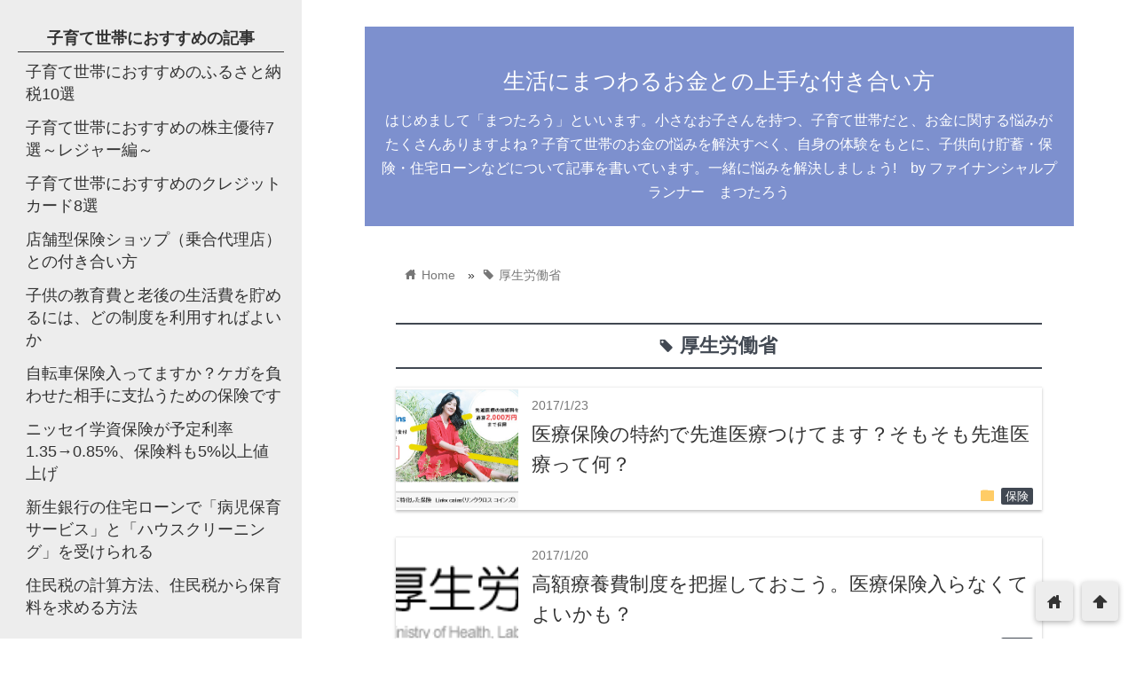

--- FILE ---
content_type: text/html; charset=UTF-8
request_url: https://consulting-life.jp/tag/%E5%8E%9A%E7%94%9F%E5%8A%B4%E5%83%8D%E7%9C%81/
body_size: 16176
content:
<!DOCTYPE html>
<html lang="ja">
<head prefix="og: http://ogp.me/ns# fb: http://ogp.me/ns/fb# website: http://ogp.me/ns/blog#">
<meta charset="utf-8">
<meta name="viewport" content="width=device-width">

<!-- ファビコン -->

<!-- Apple touch アイコン -->
<link rel="apple-touch-icon" href="">

<!-- ページ情報を取得 -->

<title>厚生労働省 | 生活にまつわるお金との上手な付き合い方</title>
<meta name="description" content="生活にまつわるお金との上手な付き合い方の厚生労働省に関する記事一覧">

<!-- ogp -->
<meta property="og:title" content="厚生労働省 | 生活にまつわるお金との上手な付き合い方" >
<meta property="og:type" content="blog" />
<meta property="og:description" content="生活にまつわるお金との上手な付き合い方の厚生労働省に関する記事一覧">
<meta property="og:url" content="https://consulting-life.jp/tag/%E5%8E%9A%E7%94%9F%E5%8A%B4%E5%83%8D%E7%9C%81/" >
<meta property="og:image" content="https://consulting-life.jp/wp-content/themes/wp_material2/images/no_image.png" >
<meta property="og:site_name" content="生活にまつわるお金との上手な付き合い方" >
<meta property="fb:app_id" content="" >

<!-- twitter card -->
<meta name="twitter:card" content="summary_large_image">
<meta name="twitter:site" content="https://twitter.com/">

<!-- 分割ページSEO -->

<!-- 404と検索結果ページはnoindex -->



<!-- All in One SEO Pack 2.3.12.5 by Michael Torbert of Semper Fi Web Design[304,338] -->
<link rel="canonical" href="https://consulting-life.jp/tag/%e5%8e%9a%e7%94%9f%e5%8a%b4%e5%83%8d%e7%9c%81/" />
			<script>
			(function(i,s,o,g,r,a,m){i['GoogleAnalyticsObject']=r;i[r]=i[r]||function(){
			(i[r].q=i[r].q||[]).push(arguments)},i[r].l=1*new Date();a=s.createElement(o),
			m=s.getElementsByTagName(o)[0];a.async=1;a.src=g;m.parentNode.insertBefore(a,m)
			})(window,document,'script','//www.google-analytics.com/analytics.js','ga');

			ga('create', 'UA-98686244-1', 'auto');
			
			ga('send', 'pageview');
			</script>
<!-- /all in one seo pack -->
<link rel='dns-prefetch' href='//s0.wp.com' />
<link rel='dns-prefetch' href='//secure.gravatar.com' />
<link rel='dns-prefetch' href='//cdnjs.cloudflare.com' />
<link rel='dns-prefetch' href='//s.w.org' />
<link rel="alternate" type="application/rss+xml" title="生活にまつわるお金との上手な付き合い方 &raquo; フィード" href="https://consulting-life.jp/feed/" />
<link rel="alternate" type="application/rss+xml" title="生活にまつわるお金との上手な付き合い方 &raquo; コメントフィード" href="https://consulting-life.jp/comments/feed/" />
<link rel="alternate" type="application/rss+xml" title="生活にまつわるお金との上手な付き合い方 &raquo; 厚生労働省 タグのフィード" href="https://consulting-life.jp/tag/%e5%8e%9a%e7%94%9f%e5%8a%b4%e5%83%8d%e7%9c%81/feed/" />
		<script type="text/javascript">
			window._wpemojiSettings = {"baseUrl":"https:\/\/s.w.org\/images\/core\/emoji\/2.2.1\/72x72\/","ext":".png","svgUrl":"https:\/\/s.w.org\/images\/core\/emoji\/2.2.1\/svg\/","svgExt":".svg","source":{"concatemoji":"https:\/\/consulting-life.jp\/wp-includes\/js\/wp-emoji-release.min.js?ver=4.7.29"}};
			!function(t,a,e){var r,n,i,o=a.createElement("canvas"),l=o.getContext&&o.getContext("2d");function c(t){var e=a.createElement("script");e.src=t,e.defer=e.type="text/javascript",a.getElementsByTagName("head")[0].appendChild(e)}for(i=Array("flag","emoji4"),e.supports={everything:!0,everythingExceptFlag:!0},n=0;n<i.length;n++)e.supports[i[n]]=function(t){var e,a=String.fromCharCode;if(!l||!l.fillText)return!1;switch(l.clearRect(0,0,o.width,o.height),l.textBaseline="top",l.font="600 32px Arial",t){case"flag":return(l.fillText(a(55356,56826,55356,56819),0,0),o.toDataURL().length<3e3)?!1:(l.clearRect(0,0,o.width,o.height),l.fillText(a(55356,57331,65039,8205,55356,57096),0,0),e=o.toDataURL(),l.clearRect(0,0,o.width,o.height),l.fillText(a(55356,57331,55356,57096),0,0),e!==o.toDataURL());case"emoji4":return l.fillText(a(55357,56425,55356,57341,8205,55357,56507),0,0),e=o.toDataURL(),l.clearRect(0,0,o.width,o.height),l.fillText(a(55357,56425,55356,57341,55357,56507),0,0),e!==o.toDataURL()}return!1}(i[n]),e.supports.everything=e.supports.everything&&e.supports[i[n]],"flag"!==i[n]&&(e.supports.everythingExceptFlag=e.supports.everythingExceptFlag&&e.supports[i[n]]);e.supports.everythingExceptFlag=e.supports.everythingExceptFlag&&!e.supports.flag,e.DOMReady=!1,e.readyCallback=function(){e.DOMReady=!0},e.supports.everything||(r=function(){e.readyCallback()},a.addEventListener?(a.addEventListener("DOMContentLoaded",r,!1),t.addEventListener("load",r,!1)):(t.attachEvent("onload",r),a.attachEvent("onreadystatechange",function(){"complete"===a.readyState&&e.readyCallback()})),(r=e.source||{}).concatemoji?c(r.concatemoji):r.wpemoji&&r.twemoji&&(c(r.twemoji),c(r.wpemoji)))}(window,document,window._wpemojiSettings);
		</script>
		<style type="text/css">
img.wp-smiley,
img.emoji {
	display: inline !important;
	border: none !important;
	box-shadow: none !important;
	height: 1em !important;
	width: 1em !important;
	margin: 0 .07em !important;
	vertical-align: -0.1em !important;
	background: none !important;
	padding: 0 !important;
}
</style>
<link rel='stylesheet' id='contact-form-7-css'  href='https://consulting-life.jp/wp-content/plugins/contact-form-7/includes/css/styles.css?ver=5.1.4' type='text/css' media='all' />
<link rel='stylesheet' id='toc-screen-css'  href='https://consulting-life.jp/wp-content/plugins/table-of-contents-plus/screen.min.css?ver=1509' type='text/css' media='all' />
<link rel='stylesheet' id='style-css'  href='https://consulting-life.jp/wp-content/themes/wp_material2/style.css?ver=4.7.29' type='text/css' media='all' />
<link rel='stylesheet' id='drawer_css-css'  href='https://consulting-life.jp/wp-content/themes/wp_material2/drawer_custom.css?ver=4.7.29' type='text/css' media='all' />
<link rel='stylesheet' id='jetpack_css-css'  href='https://consulting-life.jp/wp-content/plugins/jetpack/css/jetpack.css?ver=4.9.3' type='text/css' media='all' />
<script type='text/javascript' src='https://consulting-life.jp/wp-includes/js/jquery/jquery.js?ver=1.12.4'></script>
<script type='text/javascript' src='https://consulting-life.jp/wp-includes/js/jquery/jquery-migrate.min.js?ver=1.4.1'></script>
<script type='text/javascript' src='https://consulting-life.jp/wp-content/themes/wp_material2/script.js?ver=4.7.29'></script>
<script type='text/javascript' src='https://cdnjs.cloudflare.com/ajax/libs/iScroll/5.1.3/iscroll.min.js?ver=4.7.29'></script>
<script type='text/javascript' src='https://cdnjs.cloudflare.com/ajax/libs/drawer/3.1.0/js/drawer.min.js?ver=4.7.29'></script>
<link rel='https://api.w.org/' href='https://consulting-life.jp/wp-json/' />
<link rel="EditURI" type="application/rsd+xml" title="RSD" href="https://consulting-life.jp/xmlrpc.php?rsd" />
<link rel="wlwmanifest" type="application/wlwmanifest+xml" href="https://consulting-life.jp/wp-includes/wlwmanifest.xml" /> 
<meta name="generator" content="WordPress 4.7.29" />

<link rel='dns-prefetch' href='//v0.wordpress.com'>
<link rel='dns-prefetch' href='//i0.wp.com'>
<link rel='dns-prefetch' href='//i1.wp.com'>
<link rel='dns-prefetch' href='//i2.wp.com'>
<style type='text/css'>img#wpstats{display:none}</style>	<style>
	.header_inner, .header_color{background: #7d90ce;}
	.site_title a, .site_desc, .header_color{color: #ffffff;}
	.sidebar_color, .side:before{background: #ededed;}
	.drawer-hamburger{background: #ededed !important;}
	.sidebar_color, .side h2, .side p, .side a, .main_footer a{color: #333333;}
	.drawer-hamburger-icon, .drawer-hamburger-icon:after, .drawer-hamburger-icon:before{background: #333333;}
	.side h2{border-bottom: 1px solid #333333;}
	.drawer-hamburger{color: #333333 !important;}
	.content_body h2{background: #414852;}
	.content_body h3{border-bottom: 3px solid #414852;}
	.content_body h4{border-left: 7px solid #414852;}
	.accent_color, #wp-calendar caption, .comment_open, .wpp-list li:before{background: #414852; color:#fff;}
	.accent_header, h2.under_content{color: #414852; border-top: 2px solid #414852; border-bottom: 2px solid #414852;}
	.hover_color:hover,
	.side a:hover,
	.bread a:hover,
	.main_footer a:hover,
	.footer a:hover,
	#wp-calendar a:hover{color: #dd9933 !important;}
	.hover_back_color:hover,
	.cat_link a:hover,
	.pagenavi a:hover,
	.move_buttons p:hover,
	.comment_open:hover,
	.com-back a:hover,
	.com-next a:hover{background: #dd9933;}

	</style>
		<style type="text/css">.recentcomments a{display:inline !important;padding:0 !important;margin:0 !important;}</style>
		<meta name="title" content="厚生労働省に関する投稿 (生活にまつわるお金との上手な付き合い方)" />
<meta name="description" content="厚生労働省 についての matsutaro の投稿" />
<link rel="icon" href="https://i1.wp.com/consulting-life.jp/wp-content/uploads/2018/10/cropped-.jpg?fit=32%2C32&#038;ssl=1" sizes="32x32" />
<link rel="icon" href="https://i1.wp.com/consulting-life.jp/wp-content/uploads/2018/10/cropped-.jpg?fit=192%2C192&#038;ssl=1" sizes="192x192" />
<link rel="apple-touch-icon-precomposed" href="https://i1.wp.com/consulting-life.jp/wp-content/uploads/2018/10/cropped-.jpg?fit=180%2C180&#038;ssl=1" />
<meta name="msapplication-TileImage" content="https://i1.wp.com/consulting-life.jp/wp-content/uploads/2018/10/cropped-.jpg?fit=270%2C270&#038;ssl=1" />
</head>

<body class="drawer drawer--left archive tag tag-56">
<!-- Analytics -->

<div class="main_side">
<div class="main">
<div class="header">
<div class="header_inner">


      <h1 class="site_title"><a href="https://consulting-life.jp" class="hover_color">生活にまつわるお金との上手な付き合い方</a></h1>
  
<p class="site_desc">はじめまして「まつたろう」といいます。小さなお子さんを持つ、子育て世帯だと、お金に関する悩みがたくさんありますよね？子育て世帯のお金の悩みを解決すべく、自身の体験をもとに、子供向け貯蓄・保険・住宅ローンなどについて記事を書いています。一緒に悩みを解決しましょう!　by ファイナンシャルプランナー　まつたろう</p>
</div><!-- .header_inner -->
</div><!-- .header -->

<div class="main_inner">


<div class="bread" itemscope itemtype="http://data-vocabulary.org/Breadcrumb">
<ul>
	<li>
		<a href="https://consulting-life.jp" itemprop="url"><span itemprop="title"><span class="lsf">home </span>Home</span></a>
	</li>

			&raquo;<li><span class="lsf">tag </span>厚生労働省</li>
	</ul>
</div><!-- .bread -->

<h2 class="archive_title accent_header">
<span class="lsf">tag </span>厚生労働省</h2>


<div class="posts">
<div class="post">
      <a href="https://consulting-life.jp/2017/01/23/%e5%8c%bb%e7%99%82%e4%bf%9d%e9%99%ba%e3%81%ae%e7%89%b9%e7%b4%84%e3%81%a7%e5%85%88%e9%80%b2%e5%8c%bb%e7%99%82%e3%81%a4%e3%81%91%e3%81%a6%e3%81%be%e3%81%99%ef%bc%9f%e3%81%9d%e3%82%82%e3%81%9d%e3%82%82/">
    <div class="thumb_box">
          <img width="350" height="183" src="https://i0.wp.com/consulting-life.jp/wp-content/uploads/2017/01/Linkx-coins.png?fit=350%2C183&amp;ssl=1" class="attachment-350x350 size-350x350 wp-post-image" alt="医療保険の特約で先進医療つけてます？そもそも先進医療って何？" srcset="https://i0.wp.com/consulting-life.jp/wp-content/uploads/2017/01/Linkx-coins.png?w=621&amp;ssl=1 621w, https://i0.wp.com/consulting-life.jp/wp-content/uploads/2017/01/Linkx-coins.png?resize=300%2C157&amp;ssl=1 300w" sizes="(max-width: 350px) 100vw, 350px" data-attachment-id="203" data-permalink="https://consulting-life.jp/2017/01/23/%e5%8c%bb%e7%99%82%e4%bf%9d%e9%99%ba%e3%81%ae%e7%89%b9%e7%b4%84%e3%81%a7%e5%85%88%e9%80%b2%e5%8c%bb%e7%99%82%e3%81%a4%e3%81%91%e3%81%a6%e3%81%be%e3%81%99%ef%bc%9f%e3%81%9d%e3%82%82%e3%81%9d%e3%82%82/linkx-coins/" data-orig-file="https://i0.wp.com/consulting-life.jp/wp-content/uploads/2017/01/Linkx-coins.png?fit=621%2C324&amp;ssl=1" data-orig-size="621,324" data-comments-opened="1" data-image-meta="{&quot;aperture&quot;:&quot;0&quot;,&quot;credit&quot;:&quot;&quot;,&quot;camera&quot;:&quot;&quot;,&quot;caption&quot;:&quot;&quot;,&quot;created_timestamp&quot;:&quot;0&quot;,&quot;copyright&quot;:&quot;&quot;,&quot;focal_length&quot;:&quot;0&quot;,&quot;iso&quot;:&quot;0&quot;,&quot;shutter_speed&quot;:&quot;0&quot;,&quot;title&quot;:&quot;&quot;,&quot;orientation&quot;:&quot;0&quot;}" data-image-title="Linkx coins" data-image-description="" data-medium-file="https://i0.wp.com/consulting-life.jp/wp-content/uploads/2017/01/Linkx-coins.png?fit=300%2C157&amp;ssl=1" data-large-file="https://i0.wp.com/consulting-life.jp/wp-content/uploads/2017/01/Linkx-coins.png?fit=621%2C324&amp;ssl=1" />        </div>
    </a>
  
<div class="post_info">
<p class="write_date">2017/1/23</p>
<div class="sns_counts">


</div><div class="clear"></div>
<h3><a href="https://consulting-life.jp/2017/01/23/%e5%8c%bb%e7%99%82%e4%bf%9d%e9%99%ba%e3%81%ae%e7%89%b9%e7%b4%84%e3%81%a7%e5%85%88%e9%80%b2%e5%8c%bb%e7%99%82%e3%81%a4%e3%81%91%e3%81%a6%e3%81%be%e3%81%99%ef%bc%9f%e3%81%9d%e3%82%82%e3%81%9d%e3%82%82/" class="hover_color">医療保険の特約で先進医療つけてます？そもそも先進医療って何？</a></h3>
<p class="cat_link"><span class="lsf cat_folder">folder </span><a href="https://consulting-life.jp/category/%e4%bf%9d%e9%99%ba/" rel="category tag">保険</a></p>
</div><!-- .post_info -->
</div><!-- .post -->

<div class="post">
      <a href="https://consulting-life.jp/2017/01/20/%e9%ab%98%e9%a1%8d%e7%99%82%e9%a4%8a%e8%b2%bb%e5%88%b6%e5%ba%a6%e3%82%92%e6%8a%8a%e6%8f%a1%e3%81%97%e3%81%a6%e3%81%8a%e3%81%93%e3%81%86%e3%80%82%e5%81%a5%e5%ba%b7%e4%bf%9d%e9%99%ba%e5%85%a5%e3%82%89/">
    <div class="thumb_box">
          <img width="255" height="83" src="https://i1.wp.com/consulting-life.jp/wp-content/uploads/2017/01/厚生労働省のマーク.png?fit=255%2C83&amp;ssl=1" class="attachment-350x350 size-350x350 wp-post-image" alt="高額療養費制度を把握しておこう。医療保険入らなくてよいかも？" data-attachment-id="202" data-permalink="https://consulting-life.jp/2017/01/23/%e5%8c%bb%e7%99%82%e4%bf%9d%e9%99%ba%e3%81%ae%e7%89%b9%e7%b4%84%e3%81%a7%e5%85%88%e9%80%b2%e5%8c%bb%e7%99%82%e3%81%a4%e3%81%91%e3%81%a6%e3%81%be%e3%81%99%ef%bc%9f%e3%81%9d%e3%82%82%e3%81%9d%e3%82%82/%e5%8e%9a%e7%94%9f%e5%8a%b4%e5%83%8d%e7%9c%81%e3%81%ae%e3%83%9e%e3%83%bc%e3%82%af/" data-orig-file="https://i1.wp.com/consulting-life.jp/wp-content/uploads/2017/01/厚生労働省のマーク.png?fit=255%2C83&amp;ssl=1" data-orig-size="255,83" data-comments-opened="1" data-image-meta="{&quot;aperture&quot;:&quot;0&quot;,&quot;credit&quot;:&quot;&quot;,&quot;camera&quot;:&quot;&quot;,&quot;caption&quot;:&quot;&quot;,&quot;created_timestamp&quot;:&quot;0&quot;,&quot;copyright&quot;:&quot;&quot;,&quot;focal_length&quot;:&quot;0&quot;,&quot;iso&quot;:&quot;0&quot;,&quot;shutter_speed&quot;:&quot;0&quot;,&quot;title&quot;:&quot;&quot;,&quot;orientation&quot;:&quot;0&quot;}" data-image-title="厚生労働省のマーク" data-image-description="" data-medium-file="https://i1.wp.com/consulting-life.jp/wp-content/uploads/2017/01/厚生労働省のマーク.png?fit=255%2C83&amp;ssl=1" data-large-file="https://i1.wp.com/consulting-life.jp/wp-content/uploads/2017/01/厚生労働省のマーク.png?fit=255%2C83&amp;ssl=1" />        </div>
    </a>
  
<div class="post_info">
<p class="write_date">2017/1/20</p>
<div class="sns_counts">


</div><div class="clear"></div>
<h3><a href="https://consulting-life.jp/2017/01/20/%e9%ab%98%e9%a1%8d%e7%99%82%e9%a4%8a%e8%b2%bb%e5%88%b6%e5%ba%a6%e3%82%92%e6%8a%8a%e6%8f%a1%e3%81%97%e3%81%a6%e3%81%8a%e3%81%93%e3%81%86%e3%80%82%e5%81%a5%e5%ba%b7%e4%bf%9d%e9%99%ba%e5%85%a5%e3%82%89/" class="hover_color">高額療養費制度を把握しておこう。医療保険入らなくてよいかも？</a></h3>
<p class="cat_link"><span class="lsf cat_folder">folder </span><a href="https://consulting-life.jp/category/%e4%bf%9d%e9%99%ba/" rel="category tag">保険</a></p>
</div><!-- .post_info -->
</div><!-- .post -->


</div><!-- .posts -->
<div class="ad_w_rectangle">
</div>

<div class="cat_lists">

	<div class="cat_list left">
	<h2 class="cat_header accent_header"><span class="lsf">folder </span>その他</h2>
	<div class="post">
		<a href="https://consulting-life.jp/2021/05/08/%e7%b7%8a%e6%80%a5%e4%ba%8b%e6%85%8b%e5%ae%a3%e8%a8%80%e3%82%84%e3%81%a3%e3%81%b1%e3%82%8a%e5%bb%b6%e9%95%b7%e3%80%82%e5%af%be%e8%b1%a1%e5%9c%b0%e5%9f%9f%e3%81%a8%e6%9c%9f%e9%99%90%e3%82%92%e8%a7%a3/">
		<div class="thumb_box">
		<img width="200" height="88" src="https://i2.wp.com/consulting-life.jp/wp-content/uploads/2021/05/外出自粛のロゴ.png?fit=200%2C88&amp;ssl=1" class="attachment-200x200 size-200x200 wp-post-image" alt="【動画】緊急事態宣言やっぱり延長。対象地域と期限を解説。ついでに宣言の中身も解説。" title="【動画】緊急事態宣言やっぱり延長。対象地域と期限を解説。ついでに宣言の中身も解説。" srcset="https://i2.wp.com/consulting-life.jp/wp-content/uploads/2021/05/外出自粛のロゴ.png?w=621&amp;ssl=1 621w, https://i2.wp.com/consulting-life.jp/wp-content/uploads/2021/05/外出自粛のロゴ.png?resize=300%2C131&amp;ssl=1 300w" sizes="(max-width: 200px) 100vw, 200px" data-attachment-id="1696" data-permalink="https://consulting-life.jp/2021/05/03/%e7%b7%8a%e6%80%a5%e4%ba%8b%e6%85%8b%e5%ae%a3%e8%a8%80%e3%81%ae%e5%8a%b9%e6%9e%9c%e3%81%af%e3%81%84%e3%81%be%e3%81%b2%e3%81%a8%e3%81%a4%ef%bc%9f%e5%bb%b6%e9%95%b7%e3%82%82%ef%bc%9f%e7%8f%be%e5%9c%a8/%e5%a4%96%e5%87%ba%e8%87%aa%e7%b2%9b%e3%81%ae%e3%83%ad%e3%82%b4/" data-orig-file="https://i2.wp.com/consulting-life.jp/wp-content/uploads/2021/05/外出自粛のロゴ.png?fit=621%2C272&amp;ssl=1" data-orig-size="621,272" data-comments-opened="1" data-image-meta="{&quot;aperture&quot;:&quot;0&quot;,&quot;credit&quot;:&quot;&quot;,&quot;camera&quot;:&quot;&quot;,&quot;caption&quot;:&quot;&quot;,&quot;created_timestamp&quot;:&quot;0&quot;,&quot;copyright&quot;:&quot;&quot;,&quot;focal_length&quot;:&quot;0&quot;,&quot;iso&quot;:&quot;0&quot;,&quot;shutter_speed&quot;:&quot;0&quot;,&quot;title&quot;:&quot;&quot;,&quot;orientation&quot;:&quot;0&quot;}" data-image-title="外出自粛のロゴ" data-image-description="" data-medium-file="https://i2.wp.com/consulting-life.jp/wp-content/uploads/2021/05/外出自粛のロゴ.png?fit=300%2C131&amp;ssl=1" data-large-file="https://i2.wp.com/consulting-life.jp/wp-content/uploads/2021/05/外出自粛のロゴ.png?fit=621%2C272&amp;ssl=1" />		</div><!-- .thumb_box -->
	</a>
	
	<div class="post_info">
		<p class="write_date">2021/5/8</p>
		<div class="sns_counts">


</div>		<div class="clear"></div>
		<h3><a href="https://consulting-life.jp/2021/05/08/%e7%b7%8a%e6%80%a5%e4%ba%8b%e6%85%8b%e5%ae%a3%e8%a8%80%e3%82%84%e3%81%a3%e3%81%b1%e3%82%8a%e5%bb%b6%e9%95%b7%e3%80%82%e5%af%be%e8%b1%a1%e5%9c%b0%e5%9f%9f%e3%81%a8%e6%9c%9f%e9%99%90%e3%82%92%e8%a7%a3/" class="hover_color">【動画】緊急事態宣言やっぱり延長。対象地域と期限を解説。ついでに宣言の中身も解説。</a></h3>
	</div><!-- .post_info -->
	</div><!-- .post -->
	<div class="post">
		<a href="https://consulting-life.jp/2021/05/04/%e4%b8%89%e8%8f%b1ufj%e3%81%a8%e4%b8%89%e4%ba%95%e4%bd%8f%e5%8f%8b%e3%81%8catm%e3%82%92%e5%85%b1%e5%90%8c%e9%81%8b%e5%96%b6%e3%81%b8%e3%80%82%e5%88%a9%e7%94%a8%e8%80%85%e3%81%b8%e3%81%ae%e3%83%a1/">
		<div class="thumb_box">
		<img width="200" height="133" src="https://i0.wp.com/consulting-life.jp/wp-content/uploads/2019/02/口座のイメージ.jpg?fit=200%2C133&amp;ssl=1" class="attachment-200x200 size-200x200 wp-post-image" alt="【動画】三菱UFJと三井住友がATMを共同運営へ。利用者へのメリットを解説。" title="【動画】三菱UFJと三井住友がATMを共同運営へ。利用者へのメリットを解説。" srcset="https://i0.wp.com/consulting-life.jp/wp-content/uploads/2019/02/口座のイメージ.jpg?w=640&amp;ssl=1 640w, https://i0.wp.com/consulting-life.jp/wp-content/uploads/2019/02/口座のイメージ.jpg?resize=300%2C200&amp;ssl=1 300w" sizes="(max-width: 200px) 100vw, 200px" data-attachment-id="1327" data-permalink="https://consulting-life.jp/2019/02/23/%e5%85%90%e7%ab%a5%e6%89%8b%e5%bd%93%e3%82%92%e8%b2%af%e3%82%81%e3%81%a6%e5%a2%97%e3%82%84%e3%81%99%e3%81%ab%e3%81%af%e3%80%81%e6%8c%af%e8%be%bc%e5%85%88%e5%8f%a3%e5%ba%a7%e3%82%92%e5%a4%89%e6%9b%b4/%e5%8f%a3%e5%ba%a7%e3%81%ae%e3%82%a4%e3%83%a1%e3%83%bc%e3%82%b8/" data-orig-file="https://i0.wp.com/consulting-life.jp/wp-content/uploads/2019/02/口座のイメージ.jpg?fit=640%2C427&amp;ssl=1" data-orig-size="640,427" data-comments-opened="1" data-image-meta="{&quot;aperture&quot;:&quot;0&quot;,&quot;credit&quot;:&quot;&quot;,&quot;camera&quot;:&quot;&quot;,&quot;caption&quot;:&quot;&quot;,&quot;created_timestamp&quot;:&quot;0&quot;,&quot;copyright&quot;:&quot;&quot;,&quot;focal_length&quot;:&quot;0&quot;,&quot;iso&quot;:&quot;0&quot;,&quot;shutter_speed&quot;:&quot;0&quot;,&quot;title&quot;:&quot;&quot;,&quot;orientation&quot;:&quot;0&quot;}" data-image-title="口座のイメージ" data-image-description="" data-medium-file="https://i0.wp.com/consulting-life.jp/wp-content/uploads/2019/02/口座のイメージ.jpg?fit=300%2C200&amp;ssl=1" data-large-file="https://i0.wp.com/consulting-life.jp/wp-content/uploads/2019/02/口座のイメージ.jpg?fit=640%2C427&amp;ssl=1" />		</div><!-- .thumb_box -->
	</a>
	
	<div class="post_info">
		<p class="write_date">2021/5/4</p>
		<div class="sns_counts">


</div>		<div class="clear"></div>
		<h3><a href="https://consulting-life.jp/2021/05/04/%e4%b8%89%e8%8f%b1ufj%e3%81%a8%e4%b8%89%e4%ba%95%e4%bd%8f%e5%8f%8b%e3%81%8catm%e3%82%92%e5%85%b1%e5%90%8c%e9%81%8b%e5%96%b6%e3%81%b8%e3%80%82%e5%88%a9%e7%94%a8%e8%80%85%e3%81%b8%e3%81%ae%e3%83%a1/" class="hover_color">【動画】三菱UFJと三井住友がATMを共同運営へ。利用者へのメリットを解説。</a></h3>
	</div><!-- .post_info -->
	</div><!-- .post -->
	<a class="more accent_color hover_back_color" href="https://consulting-life.jp/?cat=/5">more...</a>
	</div><!-- .cat_list -->
	<div class="cat_list right">
	<h2 class="cat_header accent_header"><span class="lsf">folder </span>ふるさと納税</h2>
	<div class="post">
		<a href="https://consulting-life.jp/2021/06/27/%e3%80%90%e5%8b%95%e7%94%bb%e3%80%91%e3%81%b5%e3%82%8b%e3%81%95%e3%81%a8%e3%83%81%e3%83%a7%e3%82%a4%e3%82%b9%e3%81%aa%e3%82%89%e4%bd%95%e4%bb%b6%e3%82%84%e3%81%a3%e3%81%a6%e3%82%82%e8%a8%bc%e6%98%8e/">
		<div class="thumb_box">
		<img width="173" height="59" src="https://i1.wp.com/consulting-life.jp/wp-content/uploads/2021/06/ふるさとチョイス_ロゴ.png?fit=173%2C59&amp;ssl=1" class="attachment-200x200 size-200x200 wp-post-image" alt="【動画】ふるさとチョイスなら何件やっても証明書が1枚に。ふるさと納税の便利な方法を解説。" title="【動画】ふるさとチョイスなら何件やっても証明書が1枚に。ふるさと納税の便利な方法を解説。" data-attachment-id="1785" data-permalink="https://consulting-life.jp/2021/06/27/%e3%80%90%e5%8b%95%e7%94%bb%e3%80%91%e3%81%b5%e3%82%8b%e3%81%95%e3%81%a8%e3%83%81%e3%83%a7%e3%82%a4%e3%82%b9%e3%81%aa%e3%82%89%e4%bd%95%e4%bb%b6%e3%82%84%e3%81%a3%e3%81%a6%e3%82%82%e8%a8%bc%e6%98%8e/%e3%81%b5%e3%82%8b%e3%81%95%e3%81%a8%e3%83%81%e3%83%a7%e3%82%a4%e3%82%b9_%e3%83%ad%e3%82%b4/" data-orig-file="https://i1.wp.com/consulting-life.jp/wp-content/uploads/2021/06/ふるさとチョイス_ロゴ.png?fit=173%2C59&amp;ssl=1" data-orig-size="173,59" data-comments-opened="1" data-image-meta="{&quot;aperture&quot;:&quot;0&quot;,&quot;credit&quot;:&quot;&quot;,&quot;camera&quot;:&quot;&quot;,&quot;caption&quot;:&quot;&quot;,&quot;created_timestamp&quot;:&quot;0&quot;,&quot;copyright&quot;:&quot;&quot;,&quot;focal_length&quot;:&quot;0&quot;,&quot;iso&quot;:&quot;0&quot;,&quot;shutter_speed&quot;:&quot;0&quot;,&quot;title&quot;:&quot;&quot;,&quot;orientation&quot;:&quot;0&quot;}" data-image-title="ふるさとチョイス_ロゴ" data-image-description="" data-medium-file="https://i1.wp.com/consulting-life.jp/wp-content/uploads/2021/06/ふるさとチョイス_ロゴ.png?fit=173%2C59&amp;ssl=1" data-large-file="https://i1.wp.com/consulting-life.jp/wp-content/uploads/2021/06/ふるさとチョイス_ロゴ.png?fit=173%2C59&amp;ssl=1" />		</div><!-- .thumb_box -->
	</a>
	
	<div class="post_info">
		<p class="write_date">2021/6/27</p>
		<div class="sns_counts">


</div>		<div class="clear"></div>
		<h3><a href="https://consulting-life.jp/2021/06/27/%e3%80%90%e5%8b%95%e7%94%bb%e3%80%91%e3%81%b5%e3%82%8b%e3%81%95%e3%81%a8%e3%83%81%e3%83%a7%e3%82%a4%e3%82%b9%e3%81%aa%e3%82%89%e4%bd%95%e4%bb%b6%e3%82%84%e3%81%a3%e3%81%a6%e3%82%82%e8%a8%bc%e6%98%8e/" class="hover_color">【動画】ふるさとチョイスなら何件やっても証明書が1枚に。ふるさと納税の便利な方法を解説。</a></h3>
	</div><!-- .post_info -->
	</div><!-- .post -->
	<div class="post">
		<a href="https://consulting-life.jp/2018/12/05/%e6%a5%bd%e5%a4%a9%e3%81%b5%e3%82%8b%e3%81%95%e3%81%a8%e7%b4%8d%e7%a8%8e%e3%81%ae%e8%a3%8f%e3%83%af%e3%82%b6%e3%82%927%e3%81%a4%e3%82%92%e7%b4%b9%e4%bb%8b%e3%81%97%e3%81%be%e3%81%99/">
		<div class="thumb_box">
		<img width="159" height="142" src="https://i2.wp.com/consulting-life.jp/wp-content/uploads/2018/12/楽天ふるさと納税_ロゴ.png?fit=159%2C142&amp;ssl=1" class="attachment-200x200 size-200x200 wp-post-image" alt="楽天ふるさと納税の裏ワザを7つを紹介します" title="楽天ふるさと納税の裏ワザを7つを紹介します" data-attachment-id="1215" data-permalink="https://consulting-life.jp/2018/12/05/%e6%a5%bd%e5%a4%a9%e3%81%b5%e3%82%8b%e3%81%95%e3%81%a8%e7%b4%8d%e7%a8%8e%e3%81%ae%e8%a3%8f%e3%83%af%e3%82%b6%e3%82%927%e3%81%a4%e3%82%92%e7%b4%b9%e4%bb%8b%e3%81%97%e3%81%be%e3%81%99/%e6%a5%bd%e5%a4%a9%e3%81%b5%e3%82%8b%e3%81%95%e3%81%a8%e7%b4%8d%e7%a8%8e_%e3%83%ad%e3%82%b4-3/" data-orig-file="https://i2.wp.com/consulting-life.jp/wp-content/uploads/2018/12/楽天ふるさと納税_ロゴ.png?fit=159%2C142&amp;ssl=1" data-orig-size="159,142" data-comments-opened="1" data-image-meta="{&quot;aperture&quot;:&quot;0&quot;,&quot;credit&quot;:&quot;&quot;,&quot;camera&quot;:&quot;&quot;,&quot;caption&quot;:&quot;&quot;,&quot;created_timestamp&quot;:&quot;0&quot;,&quot;copyright&quot;:&quot;&quot;,&quot;focal_length&quot;:&quot;0&quot;,&quot;iso&quot;:&quot;0&quot;,&quot;shutter_speed&quot;:&quot;0&quot;,&quot;title&quot;:&quot;&quot;,&quot;orientation&quot;:&quot;0&quot;}" data-image-title="楽天ふるさと納税_ロゴ" data-image-description="" data-medium-file="https://i2.wp.com/consulting-life.jp/wp-content/uploads/2018/12/楽天ふるさと納税_ロゴ.png?fit=159%2C142&amp;ssl=1" data-large-file="https://i2.wp.com/consulting-life.jp/wp-content/uploads/2018/12/楽天ふるさと納税_ロゴ.png?fit=159%2C142&amp;ssl=1" />		</div><!-- .thumb_box -->
	</a>
	
	<div class="post_info">
		<p class="write_date">2018/12/5</p>
		<div class="sns_counts">


</div>		<div class="clear"></div>
		<h3><a href="https://consulting-life.jp/2018/12/05/%e6%a5%bd%e5%a4%a9%e3%81%b5%e3%82%8b%e3%81%95%e3%81%a8%e7%b4%8d%e7%a8%8e%e3%81%ae%e8%a3%8f%e3%83%af%e3%82%b6%e3%82%927%e3%81%a4%e3%82%92%e7%b4%b9%e4%bb%8b%e3%81%97%e3%81%be%e3%81%99/" class="hover_color">楽天ふるさと納税の裏ワザを7つを紹介します</a></h3>
	</div><!-- .post_info -->
	</div><!-- .post -->
	<a class="more accent_color hover_back_color" href="https://consulting-life.jp/?cat=/31">more...</a>
	</div><!-- .cat_list -->
	<div class="cat_list left">
	<h2 class="cat_header accent_header"><span class="lsf">folder </span>クレジットカード</h2>
	<div class="post">
		<a href="https://consulting-life.jp/2019/10/06/%e6%a5%bd%e5%a4%a9%e3%81%ae%e3%83%aa%e3%83%9c%e6%89%95%e3%81%84%ef%bc%88%e5%be%8c%e3%81%8b%e3%82%89%e3%83%aa%e3%83%9c%ef%bc%89%e3%82%92%e8%a9%a6%e3%81%97%e3%81%a6%e3%81%bf%e3%81%be%e3%81%97%e3%81%9f/">
		<div class="thumb_box">
		<img width="200" height="200" src="https://i2.wp.com/consulting-life.jp/wp-content/uploads/2019/10/クレジットカードイメージ_イラスト風.png?fit=200%2C200&amp;ssl=1" class="attachment-200x200 size-200x200 wp-post-image" alt="楽天のリボ払い（後からリボ）を試してみました" title="楽天のリボ払い（後からリボ）を試してみました" srcset="https://i2.wp.com/consulting-life.jp/wp-content/uploads/2019/10/クレジットカードイメージ_イラスト風.png?w=1300&amp;ssl=1 1300w, https://i2.wp.com/consulting-life.jp/wp-content/uploads/2019/10/クレジットカードイメージ_イラスト風.png?resize=150%2C150&amp;ssl=1 150w, https://i2.wp.com/consulting-life.jp/wp-content/uploads/2019/10/クレジットカードイメージ_イラスト風.png?resize=300%2C300&amp;ssl=1 300w, https://i2.wp.com/consulting-life.jp/wp-content/uploads/2019/10/クレジットカードイメージ_イラスト風.png?resize=768%2C768&amp;ssl=1 768w, https://i2.wp.com/consulting-life.jp/wp-content/uploads/2019/10/クレジットカードイメージ_イラスト風.png?resize=1024%2C1024&amp;ssl=1 1024w" sizes="(max-width: 200px) 100vw, 200px" data-attachment-id="1592" data-permalink="https://consulting-life.jp/2019/10/06/%e6%a5%bd%e5%a4%a9%e3%81%ae%e3%83%aa%e3%83%9c%e6%89%95%e3%81%84%ef%bc%88%e5%be%8c%e3%81%8b%e3%82%89%e3%83%aa%e3%83%9c%ef%bc%89%e3%82%92%e8%a9%a6%e3%81%97%e3%81%a6%e3%81%bf%e3%81%be%e3%81%97%e3%81%9f/%e3%82%af%e3%83%ac%e3%82%b8%e3%83%83%e3%83%88%e3%82%ab%e3%83%bc%e3%83%89%e3%82%a4%e3%83%a1%e3%83%bc%e3%82%b8_%e3%82%a4%e3%83%a9%e3%82%b9%e3%83%88%e9%a2%a8/" data-orig-file="https://i2.wp.com/consulting-life.jp/wp-content/uploads/2019/10/クレジットカードイメージ_イラスト風.png?fit=1300%2C1300&amp;ssl=1" data-orig-size="1300,1300" data-comments-opened="1" data-image-meta="{&quot;aperture&quot;:&quot;0&quot;,&quot;credit&quot;:&quot;&quot;,&quot;camera&quot;:&quot;&quot;,&quot;caption&quot;:&quot;&quot;,&quot;created_timestamp&quot;:&quot;0&quot;,&quot;copyright&quot;:&quot;&quot;,&quot;focal_length&quot;:&quot;0&quot;,&quot;iso&quot;:&quot;0&quot;,&quot;shutter_speed&quot;:&quot;0&quot;,&quot;title&quot;:&quot;&quot;,&quot;orientation&quot;:&quot;0&quot;}" data-image-title="クレジットカードイメージ_イラスト風" data-image-description="" data-medium-file="https://i2.wp.com/consulting-life.jp/wp-content/uploads/2019/10/クレジットカードイメージ_イラスト風.png?fit=300%2C300&amp;ssl=1" data-large-file="https://i2.wp.com/consulting-life.jp/wp-content/uploads/2019/10/クレジットカードイメージ_イラスト風.png?fit=1024%2C1024&amp;ssl=1" />		</div><!-- .thumb_box -->
	</a>
	
	<div class="post_info">
		<p class="write_date">2019/10/6</p>
		<div class="sns_counts">


</div>		<div class="clear"></div>
		<h3><a href="https://consulting-life.jp/2019/10/06/%e6%a5%bd%e5%a4%a9%e3%81%ae%e3%83%aa%e3%83%9c%e6%89%95%e3%81%84%ef%bc%88%e5%be%8c%e3%81%8b%e3%82%89%e3%83%aa%e3%83%9c%ef%bc%89%e3%82%92%e8%a9%a6%e3%81%97%e3%81%a6%e3%81%bf%e3%81%be%e3%81%97%e3%81%9f/" class="hover_color">楽天のリボ払い（後からリボ）を試してみました</a></h3>
	</div><!-- .post_info -->
	</div><!-- .post -->
	<div class="post">
		<a href="https://consulting-life.jp/2019/06/01/%e3%83%89%e3%82%b3%e3%83%a2d%e3%83%aa%e3%83%93%e3%83%b3%e3%82%b0%e7%b5%82%e4%ba%86%ef%bc%81%e3%83%8f%e3%82%a6%e3%82%b9%e3%82%af%e3%83%aa%e3%83%bc%e3%83%8b%e3%83%b3%e3%82%b0%e3%81%ae%e5%89%b2%e5%bc%95/">
		<div class="thumb_box">
		<img width="200" height="67" src="https://i1.wp.com/consulting-life.jp/wp-content/uploads/2017/03/dリビング_ロゴ.png?fit=200%2C67&amp;ssl=1" class="attachment-200x200 size-200x200 wp-post-image" alt="ドコモdリビング終了！ハウスクリーニングの割引は何を利用すればよいか？" title="ドコモdリビング終了！ハウスクリーニングの割引は何を利用すればよいか？" data-attachment-id="455" data-permalink="https://consulting-life.jp/2017/03/18/%e3%83%89%e3%82%b3%e3%83%a2%e3%81%aed%e3%83%aa%e3%83%93%e3%83%b3%e3%82%b0%e3%82%92%e5%88%a9%e7%94%a8%e3%81%97%e3%81%a6%e3%80%81%e3%83%8f%e3%82%a6%e3%82%b9%e3%82%af%e3%83%aa%e3%83%bc%e3%83%8b%e3%83%b3/d%e3%83%aa%e3%83%93%e3%83%b3%e3%82%b0_%e3%83%ad%e3%82%b4/" data-orig-file="https://i1.wp.com/consulting-life.jp/wp-content/uploads/2017/03/dリビング_ロゴ.png?fit=292%2C98&amp;ssl=1" data-orig-size="292,98" data-comments-opened="1" data-image-meta="{&quot;aperture&quot;:&quot;0&quot;,&quot;credit&quot;:&quot;&quot;,&quot;camera&quot;:&quot;&quot;,&quot;caption&quot;:&quot;&quot;,&quot;created_timestamp&quot;:&quot;0&quot;,&quot;copyright&quot;:&quot;&quot;,&quot;focal_length&quot;:&quot;0&quot;,&quot;iso&quot;:&quot;0&quot;,&quot;shutter_speed&quot;:&quot;0&quot;,&quot;title&quot;:&quot;&quot;,&quot;orientation&quot;:&quot;0&quot;}" data-image-title="dリビング_ロゴ" data-image-description="" data-medium-file="https://i1.wp.com/consulting-life.jp/wp-content/uploads/2017/03/dリビング_ロゴ.png?fit=292%2C98&amp;ssl=1" data-large-file="https://i1.wp.com/consulting-life.jp/wp-content/uploads/2017/03/dリビング_ロゴ.png?fit=292%2C98&amp;ssl=1" />		</div><!-- .thumb_box -->
	</a>
	
	<div class="post_info">
		<p class="write_date">2019/6/1</p>
		<div class="sns_counts">


</div>		<div class="clear"></div>
		<h3><a href="https://consulting-life.jp/2019/06/01/%e3%83%89%e3%82%b3%e3%83%a2d%e3%83%aa%e3%83%93%e3%83%b3%e3%82%b0%e7%b5%82%e4%ba%86%ef%bc%81%e3%83%8f%e3%82%a6%e3%82%b9%e3%82%af%e3%83%aa%e3%83%bc%e3%83%8b%e3%83%b3%e3%82%b0%e3%81%ae%e5%89%b2%e5%bc%95/" class="hover_color">ドコモdリビング終了！ハウスクリーニングの割引は何を利用すればよいか？</a></h3>
	</div><!-- .post_info -->
	</div><!-- .post -->
	<a class="more accent_color hover_back_color" href="https://consulting-life.jp/?cat=/3">more...</a>
	</div><!-- .cat_list -->
	<div class="cat_list right">
	<h2 class="cat_header accent_header"><span class="lsf">folder </span>コスト削減の知恵</h2>
	<div class="post">
		<a href="https://consulting-life.jp/2019/06/01/%e3%83%89%e3%82%b3%e3%83%a2d%e3%83%aa%e3%83%93%e3%83%b3%e3%82%b0%e7%b5%82%e4%ba%86%ef%bc%81%e3%83%8f%e3%82%a6%e3%82%b9%e3%82%af%e3%83%aa%e3%83%bc%e3%83%8b%e3%83%b3%e3%82%b0%e3%81%ae%e5%89%b2%e5%bc%95/">
		<div class="thumb_box">
		<img width="200" height="67" src="https://i1.wp.com/consulting-life.jp/wp-content/uploads/2017/03/dリビング_ロゴ.png?fit=200%2C67&amp;ssl=1" class="attachment-200x200 size-200x200 wp-post-image" alt="ドコモdリビング終了！ハウスクリーニングの割引は何を利用すればよいか？" title="ドコモdリビング終了！ハウスクリーニングの割引は何を利用すればよいか？" data-attachment-id="455" data-permalink="https://consulting-life.jp/2017/03/18/%e3%83%89%e3%82%b3%e3%83%a2%e3%81%aed%e3%83%aa%e3%83%93%e3%83%b3%e3%82%b0%e3%82%92%e5%88%a9%e7%94%a8%e3%81%97%e3%81%a6%e3%80%81%e3%83%8f%e3%82%a6%e3%82%b9%e3%82%af%e3%83%aa%e3%83%bc%e3%83%8b%e3%83%b3/d%e3%83%aa%e3%83%93%e3%83%b3%e3%82%b0_%e3%83%ad%e3%82%b4/" data-orig-file="https://i1.wp.com/consulting-life.jp/wp-content/uploads/2017/03/dリビング_ロゴ.png?fit=292%2C98&amp;ssl=1" data-orig-size="292,98" data-comments-opened="1" data-image-meta="{&quot;aperture&quot;:&quot;0&quot;,&quot;credit&quot;:&quot;&quot;,&quot;camera&quot;:&quot;&quot;,&quot;caption&quot;:&quot;&quot;,&quot;created_timestamp&quot;:&quot;0&quot;,&quot;copyright&quot;:&quot;&quot;,&quot;focal_length&quot;:&quot;0&quot;,&quot;iso&quot;:&quot;0&quot;,&quot;shutter_speed&quot;:&quot;0&quot;,&quot;title&quot;:&quot;&quot;,&quot;orientation&quot;:&quot;0&quot;}" data-image-title="dリビング_ロゴ" data-image-description="" data-medium-file="https://i1.wp.com/consulting-life.jp/wp-content/uploads/2017/03/dリビング_ロゴ.png?fit=292%2C98&amp;ssl=1" data-large-file="https://i1.wp.com/consulting-life.jp/wp-content/uploads/2017/03/dリビング_ロゴ.png?fit=292%2C98&amp;ssl=1" />		</div><!-- .thumb_box -->
	</a>
	
	<div class="post_info">
		<p class="write_date">2019/6/1</p>
		<div class="sns_counts">


</div>		<div class="clear"></div>
		<h3><a href="https://consulting-life.jp/2019/06/01/%e3%83%89%e3%82%b3%e3%83%a2d%e3%83%aa%e3%83%93%e3%83%b3%e3%82%b0%e7%b5%82%e4%ba%86%ef%bc%81%e3%83%8f%e3%82%a6%e3%82%b9%e3%82%af%e3%83%aa%e3%83%bc%e3%83%8b%e3%83%b3%e3%82%b0%e3%81%ae%e5%89%b2%e5%bc%95/" class="hover_color">ドコモdリビング終了！ハウスクリーニングの割引は何を利用すればよいか？</a></h3>
	</div><!-- .post_info -->
	</div><!-- .post -->
	<div class="post">
		<a href="https://consulting-life.jp/2018/09/29/%e6%9c%80%e8%bf%91%e3%82%88%e3%81%8f%e8%a6%8b%e3%82%8b%e3%80%81%e3%83%9e%e3%82%a4%e3%82%ab%e3%83%bc%e3%83%ad%e3%83%bc%e3%83%b3%e3%81%ae%e7%89%b9%e5%be%b4%e3%82%92%e3%81%8a%e3%81%95%e3%81%88%e3%82%88/">
		<div class="thumb_box">
		<img width="200" height="133" src="https://i2.wp.com/consulting-life.jp/wp-content/uploads/2018/09/マイカーの画像-1.jpg?fit=200%2C133&amp;ssl=1" class="attachment-200x200 size-200x200 wp-post-image" alt="最近よく見る、マイカーローンの特徴をおさえよう" title="最近よく見る、マイカーローンの特徴をおさえよう" srcset="https://i2.wp.com/consulting-life.jp/wp-content/uploads/2018/09/マイカーの画像-1.jpg?w=1920&amp;ssl=1 1920w, https://i2.wp.com/consulting-life.jp/wp-content/uploads/2018/09/マイカーの画像-1.jpg?resize=300%2C200&amp;ssl=1 300w, https://i2.wp.com/consulting-life.jp/wp-content/uploads/2018/09/マイカーの画像-1.jpg?resize=768%2C512&amp;ssl=1 768w, https://i2.wp.com/consulting-life.jp/wp-content/uploads/2018/09/マイカーの画像-1.jpg?resize=1024%2C683&amp;ssl=1 1024w" sizes="(max-width: 200px) 100vw, 200px" data-attachment-id="943" data-permalink="https://consulting-life.jp/2018/09/29/%e6%9c%80%e8%bf%91%e3%82%88%e3%81%8f%e8%a6%8b%e3%82%8b%e3%80%81%e3%83%9e%e3%82%a4%e3%82%ab%e3%83%bc%e3%83%ad%e3%83%bc%e3%83%b3%e3%81%ae%e7%89%b9%e5%be%b4%e3%82%92%e3%81%8a%e3%81%95%e3%81%88%e3%82%88/%e3%83%9e%e3%82%a4%e3%82%ab%e3%83%bc%e3%81%ae%e7%94%bb%e5%83%8f-2/" data-orig-file="https://i2.wp.com/consulting-life.jp/wp-content/uploads/2018/09/マイカーの画像-1.jpg?fit=1920%2C1280&amp;ssl=1" data-orig-size="1920,1280" data-comments-opened="1" data-image-meta="{&quot;aperture&quot;:&quot;0&quot;,&quot;credit&quot;:&quot;&quot;,&quot;camera&quot;:&quot;&quot;,&quot;caption&quot;:&quot;&quot;,&quot;created_timestamp&quot;:&quot;0&quot;,&quot;copyright&quot;:&quot;&quot;,&quot;focal_length&quot;:&quot;0&quot;,&quot;iso&quot;:&quot;0&quot;,&quot;shutter_speed&quot;:&quot;0&quot;,&quot;title&quot;:&quot;&quot;,&quot;orientation&quot;:&quot;0&quot;}" data-image-title="マイカーの画像" data-image-description="" data-medium-file="https://i2.wp.com/consulting-life.jp/wp-content/uploads/2018/09/マイカーの画像-1.jpg?fit=300%2C200&amp;ssl=1" data-large-file="https://i2.wp.com/consulting-life.jp/wp-content/uploads/2018/09/マイカーの画像-1.jpg?fit=1024%2C683&amp;ssl=1" />		</div><!-- .thumb_box -->
	</a>
	
	<div class="post_info">
		<p class="write_date">2018/9/29</p>
		<div class="sns_counts">


</div>		<div class="clear"></div>
		<h3><a href="https://consulting-life.jp/2018/09/29/%e6%9c%80%e8%bf%91%e3%82%88%e3%81%8f%e8%a6%8b%e3%82%8b%e3%80%81%e3%83%9e%e3%82%a4%e3%82%ab%e3%83%bc%e3%83%ad%e3%83%bc%e3%83%b3%e3%81%ae%e7%89%b9%e5%be%b4%e3%82%92%e3%81%8a%e3%81%95%e3%81%88%e3%82%88/" class="hover_color">最近よく見る、マイカーローンの特徴をおさえよう</a></h3>
	</div><!-- .post_info -->
	</div><!-- .post -->
	<a class="more accent_color hover_back_color" href="https://consulting-life.jp/?cat=/159">more...</a>
	</div><!-- .cat_list -->
	<div class="cat_list left">
	<h2 class="cat_header accent_header"><span class="lsf">folder </span>ポイント</h2>
	<div class="post">
		<a href="https://consulting-life.jp/2019/06/02/%e6%a5%bd%e5%a4%a9%e3%83%9a%e3%82%a4%e3%81%a7%e3%83%9d%e3%82%a4%e3%83%b3%e3%83%883%e9%87%8d%e5%8f%96%e3%82%8a%e3%81%99%e3%82%8b%e6%96%b9%e6%b3%95%e3%81%a8%e3%83%95%e3%82%a1%e3%83%9f%e3%83%9e%e3%81%a8/">
		<div class="thumb_box">
		<img width="200" height="198" src="https://i1.wp.com/consulting-life.jp/wp-content/uploads/2019/06/楽天ペイ_QRコード表示.png?fit=200%2C198&amp;ssl=1" class="attachment-200x200 size-200x200 wp-post-image" alt="楽天ペイでポイント3重取りする方法とファミマとローソンで使える裏ワザ" title="楽天ペイでポイント3重取りする方法とファミマとローソンで使える裏ワザ" srcset="https://i1.wp.com/consulting-life.jp/wp-content/uploads/2019/06/楽天ペイ_QRコード表示.png?w=649&amp;ssl=1 649w, https://i1.wp.com/consulting-life.jp/wp-content/uploads/2019/06/楽天ペイ_QRコード表示.png?resize=150%2C150&amp;ssl=1 150w, https://i1.wp.com/consulting-life.jp/wp-content/uploads/2019/06/楽天ペイ_QRコード表示.png?resize=300%2C297&amp;ssl=1 300w" sizes="(max-width: 200px) 100vw, 200px" data-attachment-id="1472" data-permalink="https://consulting-life.jp/2019/06/02/%e6%a5%bd%e5%a4%a9%e3%83%9a%e3%82%a4%e3%81%a7%e3%83%9d%e3%82%a4%e3%83%b3%e3%83%883%e9%87%8d%e5%8f%96%e3%82%8a%e3%81%99%e3%82%8b%e6%96%b9%e6%b3%95%e3%81%a8%e3%83%95%e3%82%a1%e3%83%9f%e3%83%9e%e3%81%a8/%e6%a5%bd%e5%a4%a9%e3%83%9a%e3%82%a4_qr%e3%82%b3%e3%83%bc%e3%83%89%e8%a1%a8%e7%a4%ba-2/" data-orig-file="https://i1.wp.com/consulting-life.jp/wp-content/uploads/2019/06/楽天ペイ_QRコード表示.png?fit=649%2C643&amp;ssl=1" data-orig-size="649,643" data-comments-opened="1" data-image-meta="{&quot;aperture&quot;:&quot;0&quot;,&quot;credit&quot;:&quot;&quot;,&quot;camera&quot;:&quot;&quot;,&quot;caption&quot;:&quot;&quot;,&quot;created_timestamp&quot;:&quot;0&quot;,&quot;copyright&quot;:&quot;&quot;,&quot;focal_length&quot;:&quot;0&quot;,&quot;iso&quot;:&quot;0&quot;,&quot;shutter_speed&quot;:&quot;0&quot;,&quot;title&quot;:&quot;&quot;,&quot;orientation&quot;:&quot;0&quot;}" data-image-title="楽天ペイ_QRコード表示" data-image-description="" data-medium-file="https://i1.wp.com/consulting-life.jp/wp-content/uploads/2019/06/楽天ペイ_QRコード表示.png?fit=300%2C297&amp;ssl=1" data-large-file="https://i1.wp.com/consulting-life.jp/wp-content/uploads/2019/06/楽天ペイ_QRコード表示.png?fit=649%2C643&amp;ssl=1" />		</div><!-- .thumb_box -->
	</a>
	
	<div class="post_info">
		<p class="write_date">2019/6/2</p>
		<div class="sns_counts">


</div>		<div class="clear"></div>
		<h3><a href="https://consulting-life.jp/2019/06/02/%e6%a5%bd%e5%a4%a9%e3%83%9a%e3%82%a4%e3%81%a7%e3%83%9d%e3%82%a4%e3%83%b3%e3%83%883%e9%87%8d%e5%8f%96%e3%82%8a%e3%81%99%e3%82%8b%e6%96%b9%e6%b3%95%e3%81%a8%e3%83%95%e3%82%a1%e3%83%9f%e3%83%9e%e3%81%a8/" class="hover_color">楽天ペイでポイント3重取りする方法とファミマとローソンで使える裏ワザ</a></h3>
	</div><!-- .post_info -->
	</div><!-- .post -->
	<div class="post">
		<a href="https://consulting-life.jp/2019/04/11/%e6%a5%bd%e5%a4%a9%e3%83%9a%e3%82%a4%e3%82%92%e5%88%a9%e7%94%a8%e3%81%97%e3%81%a6%e3%81%bf%e3%81%be%e3%81%97%e3%81%9f%e3%80%82%e4%bd%bf%e3%81%a3%e3%81%a6%e3%81%bf%e3%81%9f%e3%82%89%e6%84%8f%e5%a4%96/">
		<div class="thumb_box">
		<img width="200" height="133" src="https://i2.wp.com/consulting-life.jp/wp-content/uploads/2019/04/電子マネー_理容イメージ.jpg?fit=200%2C133&amp;ssl=1" class="attachment-200x200 size-200x200 wp-post-image" alt="楽天ペイを利用してみました。使ってみたら意外とよかったです。電子マネーは楽天ペイはいかがですか？" title="楽天ペイを利用してみました。使ってみたら意外とよかったです。電子マネーは楽天ペイはいかがですか？" srcset="https://i2.wp.com/consulting-life.jp/wp-content/uploads/2019/04/電子マネー_理容イメージ.jpg?w=640&amp;ssl=1 640w, https://i2.wp.com/consulting-life.jp/wp-content/uploads/2019/04/電子マネー_理容イメージ.jpg?resize=300%2C200&amp;ssl=1 300w" sizes="(max-width: 200px) 100vw, 200px" data-attachment-id="1436" data-permalink="https://consulting-life.jp/2019/04/11/%e6%a5%bd%e5%a4%a9%e3%83%9a%e3%82%a4%e3%82%92%e5%88%a9%e7%94%a8%e3%81%97%e3%81%a6%e3%81%bf%e3%81%be%e3%81%97%e3%81%9f%e3%80%82%e4%bd%bf%e3%81%a3%e3%81%a6%e3%81%bf%e3%81%9f%e3%82%89%e6%84%8f%e5%a4%96/%e9%9b%bb%e5%ad%90%e3%83%9e%e3%83%8d%e3%83%bc_%e7%90%86%e5%ae%b9%e3%82%a4%e3%83%a1%e3%83%bc%e3%82%b8/" data-orig-file="https://i2.wp.com/consulting-life.jp/wp-content/uploads/2019/04/電子マネー_理容イメージ.jpg?fit=640%2C427&amp;ssl=1" data-orig-size="640,427" data-comments-opened="1" data-image-meta="{&quot;aperture&quot;:&quot;0&quot;,&quot;credit&quot;:&quot;&quot;,&quot;camera&quot;:&quot;&quot;,&quot;caption&quot;:&quot;&quot;,&quot;created_timestamp&quot;:&quot;0&quot;,&quot;copyright&quot;:&quot;&quot;,&quot;focal_length&quot;:&quot;0&quot;,&quot;iso&quot;:&quot;0&quot;,&quot;shutter_speed&quot;:&quot;0&quot;,&quot;title&quot;:&quot;&quot;,&quot;orientation&quot;:&quot;0&quot;}" data-image-title="電子マネー_理容イメージ" data-image-description="" data-medium-file="https://i2.wp.com/consulting-life.jp/wp-content/uploads/2019/04/電子マネー_理容イメージ.jpg?fit=300%2C200&amp;ssl=1" data-large-file="https://i2.wp.com/consulting-life.jp/wp-content/uploads/2019/04/電子マネー_理容イメージ.jpg?fit=640%2C427&amp;ssl=1" />		</div><!-- .thumb_box -->
	</a>
	
	<div class="post_info">
		<p class="write_date">2019/4/11</p>
		<div class="sns_counts">


</div>		<div class="clear"></div>
		<h3><a href="https://consulting-life.jp/2019/04/11/%e6%a5%bd%e5%a4%a9%e3%83%9a%e3%82%a4%e3%82%92%e5%88%a9%e7%94%a8%e3%81%97%e3%81%a6%e3%81%bf%e3%81%be%e3%81%97%e3%81%9f%e3%80%82%e4%bd%bf%e3%81%a3%e3%81%a6%e3%81%bf%e3%81%9f%e3%82%89%e6%84%8f%e5%a4%96/" class="hover_color">楽天ペイを利用してみました。使ってみたら意外とよかったです。電子マネーは楽天ペイはいかがですか？</a></h3>
	</div><!-- .post_info -->
	</div><!-- .post -->
	<a class="more accent_color hover_back_color" href="https://consulting-life.jp/?cat=/233">more...</a>
	</div><!-- .cat_list -->
	<div class="cat_list right">
	<h2 class="cat_header accent_header"><span class="lsf">folder </span>住宅ローン・カーローン</h2>
	<div class="post">
		<a href="https://consulting-life.jp/2021/05/09/%e4%bd%8f%e5%ae%85%e3%83%ad%e3%83%bc%e3%83%b3%e6%9c%80%e5%ae%89%e3%81%af%e3%81%98%e3%81%b6%e3%82%93%e9%8a%80%e8%a1%8c0-31%e3%80%82%e6%9c%80%e5%ae%89%e3%81%ab%e3%81%aa%e3%82%8b%e3%83%97%e3%83%a9/">
		<div class="thumb_box">
		<img width="161" height="39" src="https://i1.wp.com/consulting-life.jp/wp-content/uploads/2021/05/じぶん銀行_ロゴ.png?fit=161%2C39&amp;ssl=1" class="attachment-200x200 size-200x200 wp-post-image" alt="【動画】住宅ローン最安はじぶん銀行0.31%。最安になるプランを解説。" title="【動画】住宅ローン最安はじぶん銀行0.31%。最安になるプランを解説。" data-attachment-id="1714" data-permalink="https://consulting-life.jp/2021/05/09/%e4%bd%8f%e5%ae%85%e3%83%ad%e3%83%bc%e3%83%b3%e6%9c%80%e5%ae%89%e3%81%af%e3%81%98%e3%81%b6%e3%82%93%e9%8a%80%e8%a1%8c0-31%e3%80%82%e6%9c%80%e5%ae%89%e3%81%ab%e3%81%aa%e3%82%8b%e3%83%97%e3%83%a9/%e3%81%98%e3%81%b6%e3%82%93%e9%8a%80%e8%a1%8c_%e3%83%ad%e3%82%b4/" data-orig-file="https://i1.wp.com/consulting-life.jp/wp-content/uploads/2021/05/じぶん銀行_ロゴ.png?fit=161%2C39&amp;ssl=1" data-orig-size="161,39" data-comments-opened="1" data-image-meta="{&quot;aperture&quot;:&quot;0&quot;,&quot;credit&quot;:&quot;&quot;,&quot;camera&quot;:&quot;&quot;,&quot;caption&quot;:&quot;&quot;,&quot;created_timestamp&quot;:&quot;0&quot;,&quot;copyright&quot;:&quot;&quot;,&quot;focal_length&quot;:&quot;0&quot;,&quot;iso&quot;:&quot;0&quot;,&quot;shutter_speed&quot;:&quot;0&quot;,&quot;title&quot;:&quot;&quot;,&quot;orientation&quot;:&quot;0&quot;}" data-image-title="じぶん銀行_ロゴ" data-image-description="" data-medium-file="https://i1.wp.com/consulting-life.jp/wp-content/uploads/2021/05/じぶん銀行_ロゴ.png?fit=161%2C39&amp;ssl=1" data-large-file="https://i1.wp.com/consulting-life.jp/wp-content/uploads/2021/05/じぶん銀行_ロゴ.png?fit=161%2C39&amp;ssl=1" />		</div><!-- .thumb_box -->
	</a>
	
	<div class="post_info">
		<p class="write_date">2021/5/9</p>
		<div class="sns_counts">


</div>		<div class="clear"></div>
		<h3><a href="https://consulting-life.jp/2021/05/09/%e4%bd%8f%e5%ae%85%e3%83%ad%e3%83%bc%e3%83%b3%e6%9c%80%e5%ae%89%e3%81%af%e3%81%98%e3%81%b6%e3%82%93%e9%8a%80%e8%a1%8c0-31%e3%80%82%e6%9c%80%e5%ae%89%e3%81%ab%e3%81%aa%e3%82%8b%e3%83%97%e3%83%a9/" class="hover_color">【動画】住宅ローン最安はじぶん銀行0.31%。最安になるプランを解説。</a></h3>
	</div><!-- .post_info -->
	</div><!-- .post -->
	<div class="post">
		<a href="https://consulting-life.jp/2019/03/16/%e8%b2%a1%e5%bd%a2%e8%b2%af%e8%93%84%e3%81%ae%e6%9c%ac%e5%bd%93%e3%81%ae%e3%83%a1%e3%83%aa%e3%83%83%e3%83%88%e3%81%af%e8%b2%af%e8%93%84%e9%a1%8d%e3%81%ae10%e5%80%8d%e3%81%be%e3%81%a7%e3%81%ae%e8%9e%8d/">
		<div class="thumb_box">
		<img width="200" height="120" src="https://i2.wp.com/consulting-life.jp/wp-content/uploads/2019/03/財形のロゴ.png?fit=200%2C120&amp;ssl=1" class="attachment-200x200 size-200x200 wp-post-image" alt="財形貯蓄の本当のメリットは貯蓄額の10倍までの融資（ローン）が可能ということ" title="財形貯蓄の本当のメリットは貯蓄額の10倍までの融資（ローン）が可能ということ" data-attachment-id="1368" data-permalink="https://consulting-life.jp/2019/03/16/%e8%b2%a1%e5%bd%a2%e8%b2%af%e8%93%84%e3%81%ae%e6%9c%ac%e5%bd%93%e3%81%ae%e3%83%a1%e3%83%aa%e3%83%83%e3%83%88%e3%81%af%e8%b2%af%e8%93%84%e9%a1%8d%e3%81%ae10%e5%80%8d%e3%81%be%e3%81%a7%e3%81%ae%e8%9e%8d/%e8%b2%a1%e5%bd%a2%e3%81%ae%e3%83%ad%e3%82%b4/" data-orig-file="https://i2.wp.com/consulting-life.jp/wp-content/uploads/2019/03/財形のロゴ.png?fit=254%2C153&amp;ssl=1" data-orig-size="254,153" data-comments-opened="1" data-image-meta="{&quot;aperture&quot;:&quot;0&quot;,&quot;credit&quot;:&quot;&quot;,&quot;camera&quot;:&quot;&quot;,&quot;caption&quot;:&quot;&quot;,&quot;created_timestamp&quot;:&quot;0&quot;,&quot;copyright&quot;:&quot;&quot;,&quot;focal_length&quot;:&quot;0&quot;,&quot;iso&quot;:&quot;0&quot;,&quot;shutter_speed&quot;:&quot;0&quot;,&quot;title&quot;:&quot;&quot;,&quot;orientation&quot;:&quot;0&quot;}" data-image-title="財形のロゴ" data-image-description="" data-medium-file="https://i2.wp.com/consulting-life.jp/wp-content/uploads/2019/03/財形のロゴ.png?fit=254%2C153&amp;ssl=1" data-large-file="https://i2.wp.com/consulting-life.jp/wp-content/uploads/2019/03/財形のロゴ.png?fit=254%2C153&amp;ssl=1" />		</div><!-- .thumb_box -->
	</a>
	
	<div class="post_info">
		<p class="write_date">2019/3/16</p>
		<div class="sns_counts">


</div>		<div class="clear"></div>
		<h3><a href="https://consulting-life.jp/2019/03/16/%e8%b2%a1%e5%bd%a2%e8%b2%af%e8%93%84%e3%81%ae%e6%9c%ac%e5%bd%93%e3%81%ae%e3%83%a1%e3%83%aa%e3%83%83%e3%83%88%e3%81%af%e8%b2%af%e8%93%84%e9%a1%8d%e3%81%ae10%e5%80%8d%e3%81%be%e3%81%a7%e3%81%ae%e8%9e%8d/" class="hover_color">財形貯蓄の本当のメリットは貯蓄額の10倍までの融資（ローン）が可能ということ</a></h3>
	</div><!-- .post_info -->
	</div><!-- .post -->
	<a class="more accent_color hover_back_color" href="https://consulting-life.jp/?cat=/217">more...</a>
	</div><!-- .cat_list -->
	<div class="cat_list left">
	<h2 class="cat_header accent_header"><span class="lsf">folder </span>保険</h2>
	<div class="post">
		<a href="https://consulting-life.jp/2019/11/03/%e6%a5%bd%e5%a4%a9%e3%83%9f%e3%83%8b%e4%bf%9d%e9%99%ba%e3%81%8c%e6%ba%80%e6%9c%9f%e3%81%ab%e3%81%aa%e3%82%8a%e3%81%be%e3%81%97%e3%81%9f%e3%80%82%e3%81%a9%e3%82%93%e3%81%aa%e6%a1%88%e5%86%85%e3%81%8c/">
		<div class="thumb_box">
		<img width="160" height="137" src="https://i1.wp.com/consulting-life.jp/wp-content/uploads/2018/10/楽天_楽天ミニ保険のロゴ.png?fit=160%2C137&amp;ssl=1" class="attachment-200x200 size-200x200 wp-post-image" alt="楽天ミニ保険が満期になりました。どんな案内がくるのか？" title="楽天ミニ保険が満期になりました。どんな案内がくるのか？" data-attachment-id="978" data-permalink="https://consulting-life.jp/2018/10/04/%e6%a5%bd%e5%a4%a9%e3%83%9f%e3%83%8b%e4%bf%9d%e9%99%ba%ef%bc%88%e7%84%a1%e6%96%99%ef%bc%89%e3%81%ab%e5%85%a5%e3%81%a3%e3%81%a6%e3%81%bf%e3%81%9f%e3%82%89%e3%80%81%e3%81%93%e3%81%86%e3%81%a7%e3%81%97/%e6%a5%bd%e5%a4%a9_%e6%a5%bd%e5%a4%a9%e3%83%9f%e3%83%8b%e4%bf%9d%e9%99%ba%e3%81%ae%e3%83%ad%e3%82%b4/" data-orig-file="https://i1.wp.com/consulting-life.jp/wp-content/uploads/2018/10/楽天_楽天ミニ保険のロゴ.png?fit=160%2C137&amp;ssl=1" data-orig-size="160,137" data-comments-opened="1" data-image-meta="{&quot;aperture&quot;:&quot;0&quot;,&quot;credit&quot;:&quot;&quot;,&quot;camera&quot;:&quot;&quot;,&quot;caption&quot;:&quot;&quot;,&quot;created_timestamp&quot;:&quot;0&quot;,&quot;copyright&quot;:&quot;&quot;,&quot;focal_length&quot;:&quot;0&quot;,&quot;iso&quot;:&quot;0&quot;,&quot;shutter_speed&quot;:&quot;0&quot;,&quot;title&quot;:&quot;&quot;,&quot;orientation&quot;:&quot;0&quot;}" data-image-title="楽天_楽天ミニ保険のロゴ" data-image-description="" data-medium-file="https://i1.wp.com/consulting-life.jp/wp-content/uploads/2018/10/楽天_楽天ミニ保険のロゴ.png?fit=160%2C137&amp;ssl=1" data-large-file="https://i1.wp.com/consulting-life.jp/wp-content/uploads/2018/10/楽天_楽天ミニ保険のロゴ.png?fit=160%2C137&amp;ssl=1" />		</div><!-- .thumb_box -->
	</a>
	
	<div class="post_info">
		<p class="write_date">2019/11/3</p>
		<div class="sns_counts">


</div>		<div class="clear"></div>
		<h3><a href="https://consulting-life.jp/2019/11/03/%e6%a5%bd%e5%a4%a9%e3%83%9f%e3%83%8b%e4%bf%9d%e9%99%ba%e3%81%8c%e6%ba%80%e6%9c%9f%e3%81%ab%e3%81%aa%e3%82%8a%e3%81%be%e3%81%97%e3%81%9f%e3%80%82%e3%81%a9%e3%82%93%e3%81%aa%e6%a1%88%e5%86%85%e3%81%8c/" class="hover_color">楽天ミニ保険が満期になりました。どんな案内がくるのか？</a></h3>
	</div><!-- .post_info -->
	</div><!-- .post -->
	<div class="post">
		<a href="https://consulting-life.jp/2019/04/14/%e6%9d%b1%e4%ba%ac%e9%83%bd%e8%91%9b%e9%a3%be%e5%8c%ba%e3%81%ae%e3%80%8c%e3%81%8a%e3%81%a7%e3%81%8b%e3%81%91%e5%ae%89%e5%bf%83%e4%bf%9d%e9%99%ba%ef%bc%88%e8%aa%8d%e7%9f%a5%e7%97%87%e4%bf%9d%e9%99%ba/">
		<div class="thumb_box">
		<img width="200" height="133" src="https://i2.wp.com/consulting-life.jp/wp-content/uploads/2019/04/認知症_イメージ.jpg?fit=200%2C133&amp;ssl=1" class="attachment-200x200 size-200x200 wp-post-image" alt="東京都葛飾区の「おでかけ安心保険（認知症保険）」は無料で最大5億円が補償されます" title="東京都葛飾区の「おでかけ安心保険（認知症保険）」は無料で最大5億円が補償されます" srcset="https://i2.wp.com/consulting-life.jp/wp-content/uploads/2019/04/認知症_イメージ.jpg?w=640&amp;ssl=1 640w, https://i2.wp.com/consulting-life.jp/wp-content/uploads/2019/04/認知症_イメージ.jpg?resize=300%2C200&amp;ssl=1 300w" sizes="(max-width: 200px) 100vw, 200px" data-attachment-id="1452" data-permalink="https://consulting-life.jp/2019/04/14/%e6%9d%b1%e4%ba%ac%e9%83%bd%e8%91%9b%e9%a3%be%e5%8c%ba%e3%81%ae%e3%80%8c%e3%81%8a%e3%81%a7%e3%81%8b%e3%81%91%e5%ae%89%e5%bf%83%e4%bf%9d%e9%99%ba%ef%bc%88%e8%aa%8d%e7%9f%a5%e7%97%87%e4%bf%9d%e9%99%ba/%e8%aa%8d%e7%9f%a5%e7%97%87_%e3%82%a4%e3%83%a1%e3%83%bc%e3%82%b8/" data-orig-file="https://i2.wp.com/consulting-life.jp/wp-content/uploads/2019/04/認知症_イメージ.jpg?fit=640%2C427&amp;ssl=1" data-orig-size="640,427" data-comments-opened="1" data-image-meta="{&quot;aperture&quot;:&quot;0&quot;,&quot;credit&quot;:&quot;&quot;,&quot;camera&quot;:&quot;&quot;,&quot;caption&quot;:&quot;&quot;,&quot;created_timestamp&quot;:&quot;0&quot;,&quot;copyright&quot;:&quot;&quot;,&quot;focal_length&quot;:&quot;0&quot;,&quot;iso&quot;:&quot;0&quot;,&quot;shutter_speed&quot;:&quot;0&quot;,&quot;title&quot;:&quot;&quot;,&quot;orientation&quot;:&quot;0&quot;}" data-image-title="認知症_イメージ" data-image-description="" data-medium-file="https://i2.wp.com/consulting-life.jp/wp-content/uploads/2019/04/認知症_イメージ.jpg?fit=300%2C200&amp;ssl=1" data-large-file="https://i2.wp.com/consulting-life.jp/wp-content/uploads/2019/04/認知症_イメージ.jpg?fit=640%2C427&amp;ssl=1" />		</div><!-- .thumb_box -->
	</a>
	
	<div class="post_info">
		<p class="write_date">2019/4/14</p>
		<div class="sns_counts">


</div>		<div class="clear"></div>
		<h3><a href="https://consulting-life.jp/2019/04/14/%e6%9d%b1%e4%ba%ac%e9%83%bd%e8%91%9b%e9%a3%be%e5%8c%ba%e3%81%ae%e3%80%8c%e3%81%8a%e3%81%a7%e3%81%8b%e3%81%91%e5%ae%89%e5%bf%83%e4%bf%9d%e9%99%ba%ef%bc%88%e8%aa%8d%e7%9f%a5%e7%97%87%e4%bf%9d%e9%99%ba/" class="hover_color">東京都葛飾区の「おでかけ安心保険（認知症保険）」は無料で最大5億円が補償されます</a></h3>
	</div><!-- .post_info -->
	</div><!-- .post -->
	<a class="more accent_color hover_back_color" href="https://consulting-life.jp/?cat=/54">more...</a>
	</div><!-- .cat_list -->
	<div class="cat_list right">
	<h2 class="cat_header accent_header"><span class="lsf">folder </span>個人型確定拠出年金（iDeCo）</h2>
	<div class="post">
		<a href="https://consulting-life.jp/2017/04/09/%e8%80%81%e5%be%8c%e3%81%ae%e7%94%9f%e6%b4%bb%e8%b2%bb%e3%81%a8%e5%ad%90%e4%be%9b%e3%81%ae%e6%95%99%e8%82%b2%e8%b2%bb%e3%82%92%e8%b2%af%e3%82%81%e3%82%8b%e3%81%ab%e3%81%af%e3%80%81%e3%81%a9%e3%81%ae/">
		<div class="thumb_box">
		<img width="200" height="54" src="https://i0.wp.com/consulting-life.jp/wp-content/uploads/2017/03/日本年金機構のロゴ.png?fit=200%2C54&amp;ssl=1" class="attachment-200x200 size-200x200 wp-post-image" alt="子供の教育費と老後の生活費を貯めるには、どの制度を利用すればよいか" title="子供の教育費と老後の生活費を貯めるには、どの制度を利用すればよいか" data-attachment-id="465" data-permalink="https://consulting-life.jp/2017/03/19/%e3%80%90%e8%b6%85%e9%87%8d%e8%a6%81%e3%80%91%e8%80%81%e5%be%8c%e3%81%ab%e5%bf%85%e8%a6%81%e3%81%aa%e7%94%9f%e6%b4%bb%e8%b2%bb%e3%81%af%e3%81%84%e3%81%8f%e3%82%89%e3%81%8b%e3%80%82%e4%b8%8d%e8%b6%b3/%e6%97%a5%e6%9c%ac%e5%b9%b4%e9%87%91%e6%a9%9f%e6%a7%8b%e3%81%ae%e3%83%ad%e3%82%b4/" data-orig-file="https://i0.wp.com/consulting-life.jp/wp-content/uploads/2017/03/日本年金機構のロゴ.png?fit=289%2C78&amp;ssl=1" data-orig-size="289,78" data-comments-opened="1" data-image-meta="{&quot;aperture&quot;:&quot;0&quot;,&quot;credit&quot;:&quot;&quot;,&quot;camera&quot;:&quot;&quot;,&quot;caption&quot;:&quot;&quot;,&quot;created_timestamp&quot;:&quot;0&quot;,&quot;copyright&quot;:&quot;&quot;,&quot;focal_length&quot;:&quot;0&quot;,&quot;iso&quot;:&quot;0&quot;,&quot;shutter_speed&quot;:&quot;0&quot;,&quot;title&quot;:&quot;&quot;,&quot;orientation&quot;:&quot;0&quot;}" data-image-title="日本年金機構のロゴ" data-image-description="" data-medium-file="https://i0.wp.com/consulting-life.jp/wp-content/uploads/2017/03/日本年金機構のロゴ.png?fit=289%2C78&amp;ssl=1" data-large-file="https://i0.wp.com/consulting-life.jp/wp-content/uploads/2017/03/日本年金機構のロゴ.png?fit=289%2C78&amp;ssl=1" />		</div><!-- .thumb_box -->
	</a>
	
	<div class="post_info">
		<p class="write_date">2017/4/9</p>
		<div class="sns_counts">


</div>		<div class="clear"></div>
		<h3><a href="https://consulting-life.jp/2017/04/09/%e8%80%81%e5%be%8c%e3%81%ae%e7%94%9f%e6%b4%bb%e8%b2%bb%e3%81%a8%e5%ad%90%e4%be%9b%e3%81%ae%e6%95%99%e8%82%b2%e8%b2%bb%e3%82%92%e8%b2%af%e3%82%81%e3%82%8b%e3%81%ab%e3%81%af%e3%80%81%e3%81%a9%e3%81%ae/" class="hover_color">子供の教育費と老後の生活費を貯めるには、どの制度を利用すればよいか</a></h3>
	</div><!-- .post_info -->
	</div><!-- .post -->
	<div class="post">
		<a href="https://consulting-life.jp/2017/03/04/%e5%80%8b%e4%ba%ba%e5%9e%8b%e7%a2%ba%e5%ae%9a%e6%8b%a0%e5%87%ba%e5%b9%b4%e9%87%91%ef%bc%88ideco%ef%bc%89%e3%81%ae%e3%81%99%e3%81%94%e3%81%84%e7%af%80%e7%a8%8e%e5%8a%b9%e6%9e%9c/">
		<div class="thumb_box">
		<img width="200" height="133" src="https://i2.wp.com/consulting-life.jp/wp-content/uploads/2019/04/認知症_イメージ.jpg?fit=200%2C133&amp;ssl=1" class="attachment-200x200 size-200x200 wp-post-image" alt="個人型確定拠出年金（iDeCo）のすごい節税効果" title="個人型確定拠出年金（iDeCo）のすごい節税効果" srcset="https://i2.wp.com/consulting-life.jp/wp-content/uploads/2019/04/認知症_イメージ.jpg?w=640&amp;ssl=1 640w, https://i2.wp.com/consulting-life.jp/wp-content/uploads/2019/04/認知症_イメージ.jpg?resize=300%2C200&amp;ssl=1 300w" sizes="(max-width: 200px) 100vw, 200px" data-attachment-id="1452" data-permalink="https://consulting-life.jp/2019/04/14/%e6%9d%b1%e4%ba%ac%e9%83%bd%e8%91%9b%e9%a3%be%e5%8c%ba%e3%81%ae%e3%80%8c%e3%81%8a%e3%81%a7%e3%81%8b%e3%81%91%e5%ae%89%e5%bf%83%e4%bf%9d%e9%99%ba%ef%bc%88%e8%aa%8d%e7%9f%a5%e7%97%87%e4%bf%9d%e9%99%ba/%e8%aa%8d%e7%9f%a5%e7%97%87_%e3%82%a4%e3%83%a1%e3%83%bc%e3%82%b8/" data-orig-file="https://i2.wp.com/consulting-life.jp/wp-content/uploads/2019/04/認知症_イメージ.jpg?fit=640%2C427&amp;ssl=1" data-orig-size="640,427" data-comments-opened="1" data-image-meta="{&quot;aperture&quot;:&quot;0&quot;,&quot;credit&quot;:&quot;&quot;,&quot;camera&quot;:&quot;&quot;,&quot;caption&quot;:&quot;&quot;,&quot;created_timestamp&quot;:&quot;0&quot;,&quot;copyright&quot;:&quot;&quot;,&quot;focal_length&quot;:&quot;0&quot;,&quot;iso&quot;:&quot;0&quot;,&quot;shutter_speed&quot;:&quot;0&quot;,&quot;title&quot;:&quot;&quot;,&quot;orientation&quot;:&quot;0&quot;}" data-image-title="認知症_イメージ" data-image-description="" data-medium-file="https://i2.wp.com/consulting-life.jp/wp-content/uploads/2019/04/認知症_イメージ.jpg?fit=300%2C200&amp;ssl=1" data-large-file="https://i2.wp.com/consulting-life.jp/wp-content/uploads/2019/04/認知症_イメージ.jpg?fit=640%2C427&amp;ssl=1" />		</div><!-- .thumb_box -->
	</a>
	
	<div class="post_info">
		<p class="write_date">2017/3/4</p>
		<div class="sns_counts">


</div>		<div class="clear"></div>
		<h3><a href="https://consulting-life.jp/2017/03/04/%e5%80%8b%e4%ba%ba%e5%9e%8b%e7%a2%ba%e5%ae%9a%e6%8b%a0%e5%87%ba%e5%b9%b4%e9%87%91%ef%bc%88ideco%ef%bc%89%e3%81%ae%e3%81%99%e3%81%94%e3%81%84%e7%af%80%e7%a8%8e%e5%8a%b9%e6%9e%9c/" class="hover_color">個人型確定拠出年金（iDeCo）のすごい節税効果</a></h3>
	</div><!-- .post_info -->
	</div><!-- .post -->
	<a class="more accent_color hover_back_color" href="https://consulting-life.jp/?cat=/128">more...</a>
	</div><!-- .cat_list -->
	<div class="cat_list left">
	<h2 class="cat_header accent_header"><span class="lsf">folder </span>子育て</h2>
	<div class="post">
		<a href="https://consulting-life.jp/2021/05/30/%e3%80%90%e5%8b%95%e7%94%bb%e3%80%91%e3%82%8f%e3%81%84%e3%81%9b%e3%81%a4%e6%95%99%e5%93%a1%e3%81%b8%e3%81%ae%e5%af%be%e7%ad%96%e6%b3%95%e3%81%8c%e3%81%a4%e3%81%84%e3%81%ab%e6%88%90%e7%ab%8b%e3%80%82/">
		<div class="thumb_box">
		<img width="200" height="133" src="https://i0.wp.com/consulting-life.jp/wp-content/uploads/2021/05/4972153_s.jpg?fit=200%2C133&amp;ssl=1" class="attachment-200x200 size-200x200 wp-post-image" alt="【動画】わいせつ教員への対策法がついに成立。この法律の裏側を解説。" title="【動画】わいせつ教員への対策法がついに成立。この法律の裏側を解説。" srcset="https://i0.wp.com/consulting-life.jp/wp-content/uploads/2021/05/4972153_s.jpg?w=640&amp;ssl=1 640w, https://i0.wp.com/consulting-life.jp/wp-content/uploads/2021/05/4972153_s.jpg?resize=300%2C200&amp;ssl=1 300w" sizes="(max-width: 200px) 100vw, 200px" data-attachment-id="1768" data-permalink="https://consulting-life.jp/2021/05/30/%e3%80%90%e5%8b%95%e7%94%bb%e3%80%91%e3%82%8f%e3%81%84%e3%81%9b%e3%81%a4%e6%95%99%e5%93%a1%e3%81%b8%e3%81%ae%e5%af%be%e7%ad%96%e6%b3%95%e3%81%8c%e3%81%a4%e3%81%84%e3%81%ab%e6%88%90%e7%ab%8b%e3%80%82/4972153_s/" data-orig-file="https://i0.wp.com/consulting-life.jp/wp-content/uploads/2021/05/4972153_s.jpg?fit=640%2C427&amp;ssl=1" data-orig-size="640,427" data-comments-opened="1" data-image-meta="{&quot;aperture&quot;:&quot;0&quot;,&quot;credit&quot;:&quot;&quot;,&quot;camera&quot;:&quot;&quot;,&quot;caption&quot;:&quot;&quot;,&quot;created_timestamp&quot;:&quot;0&quot;,&quot;copyright&quot;:&quot;&quot;,&quot;focal_length&quot;:&quot;0&quot;,&quot;iso&quot;:&quot;0&quot;,&quot;shutter_speed&quot;:&quot;0&quot;,&quot;title&quot;:&quot;&quot;,&quot;orientation&quot;:&quot;0&quot;}" data-image-title="4972153_s" data-image-description="" data-medium-file="https://i0.wp.com/consulting-life.jp/wp-content/uploads/2021/05/4972153_s.jpg?fit=300%2C200&amp;ssl=1" data-large-file="https://i0.wp.com/consulting-life.jp/wp-content/uploads/2021/05/4972153_s.jpg?fit=640%2C427&amp;ssl=1" />		</div><!-- .thumb_box -->
	</a>
	
	<div class="post_info">
		<p class="write_date">2021/5/30</p>
		<div class="sns_counts">


</div>		<div class="clear"></div>
		<h3><a href="https://consulting-life.jp/2021/05/30/%e3%80%90%e5%8b%95%e7%94%bb%e3%80%91%e3%82%8f%e3%81%84%e3%81%9b%e3%81%a4%e6%95%99%e5%93%a1%e3%81%b8%e3%81%ae%e5%af%be%e7%ad%96%e6%b3%95%e3%81%8c%e3%81%a4%e3%81%84%e3%81%ab%e6%88%90%e7%ab%8b%e3%80%82/" class="hover_color">【動画】わいせつ教員への対策法がついに成立。この法律の裏側を解説。</a></h3>
	</div><!-- .post_info -->
	</div><!-- .post -->
	<div class="post">
		<a href="https://consulting-life.jp/2021/05/15/%e5%a5%a8%e5%ad%a6%e9%87%91%e8%bf%94%e6%b8%88%e3%81%ae%e9%81%8e%e6%89%95%e3%81%84%e9%87%91%e3%81%ae%e8%bf%94%e9%87%91%e5%91%bd%e4%bb%a4%e3%80%82%e9%80%a3%e5%b8%af%e4%bf%9d%e8%a8%bc%e4%ba%ba%e3%81%a8/">
		<div class="thumb_box">
		<img width="200" height="66" src="https://i2.wp.com/consulting-life.jp/wp-content/uploads/2021/05/日本学生支援機構_ロゴ.png?fit=200%2C66&amp;ssl=1" class="attachment-200x200 size-200x200 wp-post-image" alt="【動画】奨学金返済の過払い金の返金命令。連帯保証人と保証人の違いを解説。" title="【動画】奨学金返済の過払い金の返金命令。連帯保証人と保証人の違いを解説。" data-attachment-id="1730" data-permalink="https://consulting-life.jp/2021/05/15/%e5%a5%a8%e5%ad%a6%e9%87%91%e8%bf%94%e6%b8%88%e3%81%ae%e9%81%8e%e6%89%95%e3%81%84%e9%87%91%e3%81%ae%e8%bf%94%e9%87%91%e5%91%bd%e4%bb%a4%e3%80%82%e9%80%a3%e5%b8%af%e4%bf%9d%e8%a8%bc%e4%ba%ba%e3%81%a8/%e6%97%a5%e6%9c%ac%e5%ad%a6%e7%94%9f%e6%94%af%e6%8f%b4%e6%a9%9f%e6%a7%8b_%e3%83%ad%e3%82%b4/" data-orig-file="https://i2.wp.com/consulting-life.jp/wp-content/uploads/2021/05/日本学生支援機構_ロゴ.png?fit=277%2C91&amp;ssl=1" data-orig-size="277,91" data-comments-opened="1" data-image-meta="{&quot;aperture&quot;:&quot;0&quot;,&quot;credit&quot;:&quot;&quot;,&quot;camera&quot;:&quot;&quot;,&quot;caption&quot;:&quot;&quot;,&quot;created_timestamp&quot;:&quot;0&quot;,&quot;copyright&quot;:&quot;&quot;,&quot;focal_length&quot;:&quot;0&quot;,&quot;iso&quot;:&quot;0&quot;,&quot;shutter_speed&quot;:&quot;0&quot;,&quot;title&quot;:&quot;&quot;,&quot;orientation&quot;:&quot;0&quot;}" data-image-title="日本学生支援機構_ロゴ" data-image-description="" data-medium-file="https://i2.wp.com/consulting-life.jp/wp-content/uploads/2021/05/日本学生支援機構_ロゴ.png?fit=277%2C91&amp;ssl=1" data-large-file="https://i2.wp.com/consulting-life.jp/wp-content/uploads/2021/05/日本学生支援機構_ロゴ.png?fit=277%2C91&amp;ssl=1" />		</div><!-- .thumb_box -->
	</a>
	
	<div class="post_info">
		<p class="write_date">2021/5/15</p>
		<div class="sns_counts">


</div>		<div class="clear"></div>
		<h3><a href="https://consulting-life.jp/2021/05/15/%e5%a5%a8%e5%ad%a6%e9%87%91%e8%bf%94%e6%b8%88%e3%81%ae%e9%81%8e%e6%89%95%e3%81%84%e9%87%91%e3%81%ae%e8%bf%94%e9%87%91%e5%91%bd%e4%bb%a4%e3%80%82%e9%80%a3%e5%b8%af%e4%bf%9d%e8%a8%bc%e4%ba%ba%e3%81%a8/" class="hover_color">【動画】奨学金返済の過払い金の返金命令。連帯保証人と保証人の違いを解説。</a></h3>
	</div><!-- .post_info -->
	</div><!-- .post -->
	<a class="more accent_color hover_back_color" href="https://consulting-life.jp/?cat=/315">more...</a>
	</div><!-- .cat_list -->
	<div class="cat_list right">
	<h2 class="cat_header accent_header"><span class="lsf">folder </span>年金</h2>
	<div class="post">
		<a href="https://consulting-life.jp/2021/04/24/%e3%82%a4%e3%83%87%e3%82%b3%ef%bc%88ideco%ef%bc%89%e5%8a%a0%e5%85%a5%e8%80%85%e3%81%8c4%e5%b9%b4%e3%81%b6%e3%82%8a%e9%ab%98%e6%b0%b4%e6%ba%96%e3%80%82%e3%82%a4%e3%83%87%e3%82%b3%e3%81%a8%e3%81%af/">
		<div class="thumb_box">
		<img width="200" height="150" src="https://i0.wp.com/consulting-life.jp/wp-content/uploads/2017/07/5d382c5eb6ccbc0dd42ebade2fe028ae_s.jpg?fit=200%2C150&amp;ssl=1" class="attachment-200x200 size-200x200 wp-post-image" alt="【動画】イデコ（iDeCo）加入者が4年ぶり高水準。イデコとは何か。月間加入者数と加入者総数を解説。" title="【動画】イデコ（iDeCo）加入者が4年ぶり高水準。イデコとは何か。月間加入者数と加入者総数を解説。" srcset="https://i0.wp.com/consulting-life.jp/wp-content/uploads/2017/07/5d382c5eb6ccbc0dd42ebade2fe028ae_s.jpg?w=640&amp;ssl=1 640w, https://i0.wp.com/consulting-life.jp/wp-content/uploads/2017/07/5d382c5eb6ccbc0dd42ebade2fe028ae_s.jpg?resize=300%2C225&amp;ssl=1 300w" sizes="(max-width: 200px) 100vw, 200px" data-attachment-id="605" data-permalink="https://consulting-life.jp/2017/07/30/%e6%8a%95%e8%b3%87%e3%82%92%e5%a7%8b%e3%82%81%e3%81%9f%e3%81%84%e4%ba%ba%e3%81%b8%e3%80%81%e6%8a%95%e8%b3%87%e3%81%ae%e5%a7%8b%e3%82%81%e6%96%b9%e3%82%92%e3%81%be%e3%81%a8%e3%82%81%e3%81%be%e3%81%97/5d382c5eb6ccbc0dd42ebade2fe028ae_s/" data-orig-file="https://i0.wp.com/consulting-life.jp/wp-content/uploads/2017/07/5d382c5eb6ccbc0dd42ebade2fe028ae_s.jpg?fit=640%2C480&amp;ssl=1" data-orig-size="640,480" data-comments-opened="1" data-image-meta="{&quot;aperture&quot;:&quot;0&quot;,&quot;credit&quot;:&quot;&quot;,&quot;camera&quot;:&quot;&quot;,&quot;caption&quot;:&quot;&quot;,&quot;created_timestamp&quot;:&quot;0&quot;,&quot;copyright&quot;:&quot;&quot;,&quot;focal_length&quot;:&quot;0&quot;,&quot;iso&quot;:&quot;0&quot;,&quot;shutter_speed&quot;:&quot;0&quot;,&quot;title&quot;:&quot;&quot;,&quot;orientation&quot;:&quot;0&quot;}" data-image-title="5d382c5eb6ccbc0dd42ebade2fe028ae_s" data-image-description="" data-medium-file="https://i0.wp.com/consulting-life.jp/wp-content/uploads/2017/07/5d382c5eb6ccbc0dd42ebade2fe028ae_s.jpg?fit=300%2C225&amp;ssl=1" data-large-file="https://i0.wp.com/consulting-life.jp/wp-content/uploads/2017/07/5d382c5eb6ccbc0dd42ebade2fe028ae_s.jpg?fit=640%2C480&amp;ssl=1" />		</div><!-- .thumb_box -->
	</a>
	
	<div class="post_info">
		<p class="write_date">2021/4/24</p>
		<div class="sns_counts">


</div>		<div class="clear"></div>
		<h3><a href="https://consulting-life.jp/2021/04/24/%e3%82%a4%e3%83%87%e3%82%b3%ef%bc%88ideco%ef%bc%89%e5%8a%a0%e5%85%a5%e8%80%85%e3%81%8c4%e5%b9%b4%e3%81%b6%e3%82%8a%e9%ab%98%e6%b0%b4%e6%ba%96%e3%80%82%e3%82%a4%e3%83%87%e3%82%b3%e3%81%a8%e3%81%af/" class="hover_color">【動画】イデコ（iDeCo）加入者が4年ぶり高水準。イデコとは何か。月間加入者数と加入者総数を解説。</a></h3>
	</div><!-- .post_info -->
	</div><!-- .post -->
	<div class="post">
		<a href="https://consulting-life.jp/2019/08/02/%e5%b9%b4%e9%87%91%e3%81%a0%e3%81%91%e3%81%a0%e3%81%a82000%e4%b8%87%e5%86%86%e4%b8%8d%e8%b6%b3%e3%81%99%e3%82%8b%e5%95%8f%e9%a1%8c%e3%81%be%e3%81%a8%e3%82%81/">
		<div class="thumb_box">
		<img width="200" height="150" src="https://i0.wp.com/consulting-life.jp/wp-content/uploads/2017/07/5d382c5eb6ccbc0dd42ebade2fe028ae_s.jpg?fit=200%2C150&amp;ssl=1" class="attachment-200x200 size-200x200 wp-post-image" alt="年金だけだと2,000万円不足する問題まとめ" title="年金だけだと2,000万円不足する問題まとめ" srcset="https://i0.wp.com/consulting-life.jp/wp-content/uploads/2017/07/5d382c5eb6ccbc0dd42ebade2fe028ae_s.jpg?w=640&amp;ssl=1 640w, https://i0.wp.com/consulting-life.jp/wp-content/uploads/2017/07/5d382c5eb6ccbc0dd42ebade2fe028ae_s.jpg?resize=300%2C225&amp;ssl=1 300w" sizes="(max-width: 200px) 100vw, 200px" data-attachment-id="605" data-permalink="https://consulting-life.jp/2017/07/30/%e6%8a%95%e8%b3%87%e3%82%92%e5%a7%8b%e3%82%81%e3%81%9f%e3%81%84%e4%ba%ba%e3%81%b8%e3%80%81%e6%8a%95%e8%b3%87%e3%81%ae%e5%a7%8b%e3%82%81%e6%96%b9%e3%82%92%e3%81%be%e3%81%a8%e3%82%81%e3%81%be%e3%81%97/5d382c5eb6ccbc0dd42ebade2fe028ae_s/" data-orig-file="https://i0.wp.com/consulting-life.jp/wp-content/uploads/2017/07/5d382c5eb6ccbc0dd42ebade2fe028ae_s.jpg?fit=640%2C480&amp;ssl=1" data-orig-size="640,480" data-comments-opened="1" data-image-meta="{&quot;aperture&quot;:&quot;0&quot;,&quot;credit&quot;:&quot;&quot;,&quot;camera&quot;:&quot;&quot;,&quot;caption&quot;:&quot;&quot;,&quot;created_timestamp&quot;:&quot;0&quot;,&quot;copyright&quot;:&quot;&quot;,&quot;focal_length&quot;:&quot;0&quot;,&quot;iso&quot;:&quot;0&quot;,&quot;shutter_speed&quot;:&quot;0&quot;,&quot;title&quot;:&quot;&quot;,&quot;orientation&quot;:&quot;0&quot;}" data-image-title="5d382c5eb6ccbc0dd42ebade2fe028ae_s" data-image-description="" data-medium-file="https://i0.wp.com/consulting-life.jp/wp-content/uploads/2017/07/5d382c5eb6ccbc0dd42ebade2fe028ae_s.jpg?fit=300%2C225&amp;ssl=1" data-large-file="https://i0.wp.com/consulting-life.jp/wp-content/uploads/2017/07/5d382c5eb6ccbc0dd42ebade2fe028ae_s.jpg?fit=640%2C480&amp;ssl=1" />		</div><!-- .thumb_box -->
	</a>
	
	<div class="post_info">
		<p class="write_date">2019/8/2</p>
		<div class="sns_counts">


</div>		<div class="clear"></div>
		<h3><a href="https://consulting-life.jp/2019/08/02/%e5%b9%b4%e9%87%91%e3%81%a0%e3%81%91%e3%81%a0%e3%81%a82000%e4%b8%87%e5%86%86%e4%b8%8d%e8%b6%b3%e3%81%99%e3%82%8b%e5%95%8f%e9%a1%8c%e3%81%be%e3%81%a8%e3%82%81/" class="hover_color">年金だけだと2,000万円不足する問題まとめ</a></h3>
	</div><!-- .post_info -->
	</div><!-- .post -->
	<a class="more accent_color hover_back_color" href="https://consulting-life.jp/?cat=/27">more...</a>
	</div><!-- .cat_list -->
	<div class="cat_list left">
	<h2 class="cat_header accent_header"><span class="lsf">folder </span>投資</h2>
	<div class="post">
		<a href="https://consulting-life.jp/2021/06/19/%e3%80%90%e5%8b%95%e7%94%bb%e3%80%9130%e4%bb%a3%e3%81%a840%e4%bb%a3%e3%81%ae%e5%b9%b3%e5%9d%87%e8%b2%af%e8%93%84%e9%a1%8d%e3%81%af%ef%bc%9f%e3%81%a4%e3%81%84%e3%81%a7%e3%81%ab%e8%b2%a0%e5%82%b5/">
		<div class="thumb_box">
		<img width="200" height="150" src="https://i0.wp.com/consulting-life.jp/wp-content/uploads/2017/07/5d382c5eb6ccbc0dd42ebade2fe028ae_s.jpg?fit=200%2C150&amp;ssl=1" class="attachment-200x200 size-200x200 wp-post-image" alt="【動画】30代と40代の平均貯蓄額は？ついでに負債額についても解説。" title="【動画】30代と40代の平均貯蓄額は？ついでに負債額についても解説。" srcset="https://i0.wp.com/consulting-life.jp/wp-content/uploads/2017/07/5d382c5eb6ccbc0dd42ebade2fe028ae_s.jpg?w=640&amp;ssl=1 640w, https://i0.wp.com/consulting-life.jp/wp-content/uploads/2017/07/5d382c5eb6ccbc0dd42ebade2fe028ae_s.jpg?resize=300%2C225&amp;ssl=1 300w" sizes="(max-width: 200px) 100vw, 200px" data-attachment-id="605" data-permalink="https://consulting-life.jp/2017/07/30/%e6%8a%95%e8%b3%87%e3%82%92%e5%a7%8b%e3%82%81%e3%81%9f%e3%81%84%e4%ba%ba%e3%81%b8%e3%80%81%e6%8a%95%e8%b3%87%e3%81%ae%e5%a7%8b%e3%82%81%e6%96%b9%e3%82%92%e3%81%be%e3%81%a8%e3%82%81%e3%81%be%e3%81%97/5d382c5eb6ccbc0dd42ebade2fe028ae_s/" data-orig-file="https://i0.wp.com/consulting-life.jp/wp-content/uploads/2017/07/5d382c5eb6ccbc0dd42ebade2fe028ae_s.jpg?fit=640%2C480&amp;ssl=1" data-orig-size="640,480" data-comments-opened="1" data-image-meta="{&quot;aperture&quot;:&quot;0&quot;,&quot;credit&quot;:&quot;&quot;,&quot;camera&quot;:&quot;&quot;,&quot;caption&quot;:&quot;&quot;,&quot;created_timestamp&quot;:&quot;0&quot;,&quot;copyright&quot;:&quot;&quot;,&quot;focal_length&quot;:&quot;0&quot;,&quot;iso&quot;:&quot;0&quot;,&quot;shutter_speed&quot;:&quot;0&quot;,&quot;title&quot;:&quot;&quot;,&quot;orientation&quot;:&quot;0&quot;}" data-image-title="5d382c5eb6ccbc0dd42ebade2fe028ae_s" data-image-description="" data-medium-file="https://i0.wp.com/consulting-life.jp/wp-content/uploads/2017/07/5d382c5eb6ccbc0dd42ebade2fe028ae_s.jpg?fit=300%2C225&amp;ssl=1" data-large-file="https://i0.wp.com/consulting-life.jp/wp-content/uploads/2017/07/5d382c5eb6ccbc0dd42ebade2fe028ae_s.jpg?fit=640%2C480&amp;ssl=1" />		</div><!-- .thumb_box -->
	</a>
	
	<div class="post_info">
		<p class="write_date">2021/6/19</p>
		<div class="sns_counts">


</div>		<div class="clear"></div>
		<h3><a href="https://consulting-life.jp/2021/06/19/%e3%80%90%e5%8b%95%e7%94%bb%e3%80%9130%e4%bb%a3%e3%81%a840%e4%bb%a3%e3%81%ae%e5%b9%b3%e5%9d%87%e8%b2%af%e8%93%84%e9%a1%8d%e3%81%af%ef%bc%9f%e3%81%a4%e3%81%84%e3%81%a7%e3%81%ab%e8%b2%a0%e5%82%b5/" class="hover_color">【動画】30代と40代の平均貯蓄額は？ついでに負債額についても解説。</a></h3>
	</div><!-- .post_info -->
	</div><!-- .post -->
	<div class="post">
		<a href="https://consulting-life.jp/2021/06/19/%e3%80%90%e5%8b%95%e7%94%bb%e3%80%91%e3%83%8d%e3%83%83%e3%83%88%e8%a8%bc%e5%88%b8%e3%81%ae%e6%8a%95%e4%bf%a1%e7%a9%8d%e7%ab%8b%e3%83%a9%e3%83%b3%e3%82%ad%e3%83%b3%e3%82%b0%ef%bc%882021%e5%b9%b45/">
		<div class="thumb_box">
		<img width="111" height="62" src="https://i0.wp.com/consulting-life.jp/wp-content/uploads/2021/05/楽天証券_ロゴ.png?fit=111%2C62&amp;ssl=1" class="attachment-200x200 size-200x200 wp-post-image" alt="【動画】ネット証券の投信積立ランキング（2021年5月）。独自の視点で解説。" title="【動画】ネット証券の投信積立ランキング（2021年5月）。独自の視点で解説。" data-attachment-id="1725" data-permalink="https://consulting-life.jp/2021/05/15/%e6%a5%bd%e5%a4%a9%e8%a8%bc%e5%88%b8%e3%81%ae%e5%8f%a3%e5%ba%a7%e6%95%b0%e3%81%8c%e3%81%bb%e3%81%bcsbi%e3%81%ab%e4%b8%a6%e3%81%b6%ef%bc%9f%e9%87%8e%e6%9d%91%e3%81%af%e8%b6%85%e3%81%88%e3%81%9f/%e6%a5%bd%e5%a4%a9%e8%a8%bc%e5%88%b8_%e3%83%ad%e3%82%b4-2/" data-orig-file="https://i0.wp.com/consulting-life.jp/wp-content/uploads/2021/05/楽天証券_ロゴ.png?fit=111%2C62&amp;ssl=1" data-orig-size="111,62" data-comments-opened="1" data-image-meta="{&quot;aperture&quot;:&quot;0&quot;,&quot;credit&quot;:&quot;&quot;,&quot;camera&quot;:&quot;&quot;,&quot;caption&quot;:&quot;&quot;,&quot;created_timestamp&quot;:&quot;0&quot;,&quot;copyright&quot;:&quot;&quot;,&quot;focal_length&quot;:&quot;0&quot;,&quot;iso&quot;:&quot;0&quot;,&quot;shutter_speed&quot;:&quot;0&quot;,&quot;title&quot;:&quot;&quot;,&quot;orientation&quot;:&quot;0&quot;}" data-image-title="楽天証券_ロゴ" data-image-description="" data-medium-file="https://i0.wp.com/consulting-life.jp/wp-content/uploads/2021/05/楽天証券_ロゴ.png?fit=111%2C62&amp;ssl=1" data-large-file="https://i0.wp.com/consulting-life.jp/wp-content/uploads/2021/05/楽天証券_ロゴ.png?fit=111%2C62&amp;ssl=1" />		</div><!-- .thumb_box -->
	</a>
	
	<div class="post_info">
		<p class="write_date">2021/6/19</p>
		<div class="sns_counts">


</div>		<div class="clear"></div>
		<h3><a href="https://consulting-life.jp/2021/06/19/%e3%80%90%e5%8b%95%e7%94%bb%e3%80%91%e3%83%8d%e3%83%83%e3%83%88%e8%a8%bc%e5%88%b8%e3%81%ae%e6%8a%95%e4%bf%a1%e7%a9%8d%e7%ab%8b%e3%83%a9%e3%83%b3%e3%82%ad%e3%83%b3%e3%82%b0%ef%bc%882021%e5%b9%b45/" class="hover_color">【動画】ネット証券の投信積立ランキング（2021年5月）。独自の視点で解説。</a></h3>
	</div><!-- .post_info -->
	</div><!-- .post -->
	<a class="more accent_color hover_back_color" href="https://consulting-life.jp/?cat=/73">more...</a>
	</div><!-- .cat_list -->
	<div class="cat_list right">
	<h2 class="cat_header accent_header"><span class="lsf">folder </span>未分類</h2>
	<div class="post">
		<a href="https://consulting-life.jp/2021/06/08/%e3%80%90%e5%8b%95%e7%94%bb%e3%80%91%e3%83%9e%e3%83%8d%e3%83%83%e3%82%af%e3%82%b9%e8%a8%bc%e5%88%b8%e3%81%8c%e7%b1%b3%e5%9b%bd%e6%a0%aa%e3%81%a7%e3%81%a4%e3%81%bf%e3%81%9f%e3%81%a6%e6%8a%95%e8%b3%87/">
		<div class="thumb_box">
		<img width="190" height="57" src="https://i2.wp.com/consulting-life.jp/wp-content/uploads/2021/05/マネックス証券_ロゴ.png?fit=190%2C57&amp;ssl=1" class="attachment-200x200 size-200x200 wp-post-image" alt="【動画】マネックス証券が米国株でつみたて投資可能に。仕組みの裏側を解説。" title="【動画】マネックス証券が米国株でつみたて投資可能に。仕組みの裏側を解説。" data-attachment-id="1707" data-permalink="https://consulting-life.jp/2021/05/05/%e3%83%9e%e3%83%8d%e3%83%83%e3%82%af%e3%82%b9%e8%a8%bc%e5%88%b8%e3%81%ae%e6%96%b0%e3%82%af%e3%83%ac%e3%82%ab%e3%81%af%e6%a5%bd%e5%a4%a9%e3%82%ab%e3%83%bc%e3%83%89%e3%81%bf%e3%81%9f%e3%81%84%e3%81%ab/%e3%83%9e%e3%83%8d%e3%83%83%e3%82%af%e3%82%b9%e8%a8%bc%e5%88%b8_%e3%83%ad%e3%82%b4/" data-orig-file="https://i2.wp.com/consulting-life.jp/wp-content/uploads/2021/05/マネックス証券_ロゴ.png?fit=190%2C57&amp;ssl=1" data-orig-size="190,57" data-comments-opened="1" data-image-meta="{&quot;aperture&quot;:&quot;0&quot;,&quot;credit&quot;:&quot;&quot;,&quot;camera&quot;:&quot;&quot;,&quot;caption&quot;:&quot;&quot;,&quot;created_timestamp&quot;:&quot;0&quot;,&quot;copyright&quot;:&quot;&quot;,&quot;focal_length&quot;:&quot;0&quot;,&quot;iso&quot;:&quot;0&quot;,&quot;shutter_speed&quot;:&quot;0&quot;,&quot;title&quot;:&quot;&quot;,&quot;orientation&quot;:&quot;0&quot;}" data-image-title="マネックス証券_ロゴ" data-image-description="" data-medium-file="https://i2.wp.com/consulting-life.jp/wp-content/uploads/2021/05/マネックス証券_ロゴ.png?fit=190%2C57&amp;ssl=1" data-large-file="https://i2.wp.com/consulting-life.jp/wp-content/uploads/2021/05/マネックス証券_ロゴ.png?fit=190%2C57&amp;ssl=1" />		</div><!-- .thumb_box -->
	</a>
	
	<div class="post_info">
		<p class="write_date">2021/6/8</p>
		<div class="sns_counts">


</div>		<div class="clear"></div>
		<h3><a href="https://consulting-life.jp/2021/06/08/%e3%80%90%e5%8b%95%e7%94%bb%e3%80%91%e3%83%9e%e3%83%8d%e3%83%83%e3%82%af%e3%82%b9%e8%a8%bc%e5%88%b8%e3%81%8c%e7%b1%b3%e5%9b%bd%e6%a0%aa%e3%81%a7%e3%81%a4%e3%81%bf%e3%81%9f%e3%81%a6%e6%8a%95%e8%b3%87/" class="hover_color">【動画】マネックス証券が米国株でつみたて投資可能に。仕組みの裏側を解説。</a></h3>
	</div><!-- .post_info -->
	</div><!-- .post -->
	<a class="more accent_color hover_back_color" href="https://consulting-life.jp/?cat=/1">more...</a>
	</div><!-- .cat_list -->
	<div class="cat_list left">
	<h2 class="cat_header accent_header"><span class="lsf">folder </span>株主優待</h2>
	<div class="post">
		<a href="https://consulting-life.jp/2018/11/10/%e5%ad%90%e8%82%b2%e3%81%a6%e4%b8%96%e5%b8%af%e3%81%ab%e3%81%8a%e3%81%99%e3%81%99%e3%82%81%e3%81%ae%e6%a0%aa%e4%b8%bb%e5%84%aa%e5%be%857%e9%81%b8%ef%bd%9e%e3%83%ac%e3%82%b8%e3%83%a3%e3%83%bc%e7%b7%a8/">
		<div class="thumb_box">
		<img width="200" height="133" src="https://i0.wp.com/consulting-life.jp/wp-content/uploads/2018/11/株主優待_イメージ画像.jpg?fit=200%2C133&amp;ssl=1" class="attachment-200x200 size-200x200 wp-post-image" alt="子育て世帯におすすめの株主優待7選～レジャー編～" title="子育て世帯におすすめの株主優待7選～レジャー編～" srcset="https://i0.wp.com/consulting-life.jp/wp-content/uploads/2018/11/株主優待_イメージ画像.jpg?w=640&amp;ssl=1 640w, https://i0.wp.com/consulting-life.jp/wp-content/uploads/2018/11/株主優待_イメージ画像.jpg?resize=300%2C200&amp;ssl=1 300w" sizes="(max-width: 200px) 100vw, 200px" data-attachment-id="1198" data-permalink="https://consulting-life.jp/2018/11/10/%e5%ad%90%e8%82%b2%e3%81%a6%e4%b8%96%e5%b8%af%e3%81%ab%e3%81%8a%e3%81%99%e3%81%99%e3%82%81%e3%81%ae%e6%a0%aa%e4%b8%bb%e5%84%aa%e5%be%857%e9%81%b8%ef%bd%9e%e3%83%ac%e3%82%b8%e3%83%a3%e3%83%bc%e7%b7%a8/%e6%a0%aa%e4%b8%bb%e5%84%aa%e5%be%85_%e3%82%a4%e3%83%a1%e3%83%bc%e3%82%b8%e7%94%bb%e5%83%8f/" data-orig-file="https://i0.wp.com/consulting-life.jp/wp-content/uploads/2018/11/株主優待_イメージ画像.jpg?fit=640%2C427&amp;ssl=1" data-orig-size="640,427" data-comments-opened="1" data-image-meta="{&quot;aperture&quot;:&quot;0&quot;,&quot;credit&quot;:&quot;&quot;,&quot;camera&quot;:&quot;&quot;,&quot;caption&quot;:&quot;&quot;,&quot;created_timestamp&quot;:&quot;0&quot;,&quot;copyright&quot;:&quot;&quot;,&quot;focal_length&quot;:&quot;0&quot;,&quot;iso&quot;:&quot;0&quot;,&quot;shutter_speed&quot;:&quot;0&quot;,&quot;title&quot;:&quot;&quot;,&quot;orientation&quot;:&quot;0&quot;}" data-image-title="株主優待_イメージ画像" data-image-description="" data-medium-file="https://i0.wp.com/consulting-life.jp/wp-content/uploads/2018/11/株主優待_イメージ画像.jpg?fit=300%2C200&amp;ssl=1" data-large-file="https://i0.wp.com/consulting-life.jp/wp-content/uploads/2018/11/株主優待_イメージ画像.jpg?fit=640%2C427&amp;ssl=1" />		</div><!-- .thumb_box -->
	</a>
	
	<div class="post_info">
		<p class="write_date">2018/11/10</p>
		<div class="sns_counts">


</div>		<div class="clear"></div>
		<h3><a href="https://consulting-life.jp/2018/11/10/%e5%ad%90%e8%82%b2%e3%81%a6%e4%b8%96%e5%b8%af%e3%81%ab%e3%81%8a%e3%81%99%e3%81%99%e3%82%81%e3%81%ae%e6%a0%aa%e4%b8%bb%e5%84%aa%e5%be%857%e9%81%b8%ef%bd%9e%e3%83%ac%e3%82%b8%e3%83%a3%e3%83%bc%e7%b7%a8/" class="hover_color">子育て世帯におすすめの株主優待7選～レジャー編～</a></h3>
	</div><!-- .post_info -->
	</div><!-- .post -->
	<div class="post">
		<a href="https://consulting-life.jp/2017/02/21/%e3%81%8b%e3%81%a3%e3%81%b1%e5%af%bf%e5%8f%b8%e3%81%ae%e6%a0%aa%e4%be%a1%e3%81%9d%e3%81%ae%e5%be%8c%e3%80%82%e3%81%8b%e3%81%a3%e3%81%b1%e5%af%bf%e5%8f%b8%e3%81%ae%e5%84%aa%e5%be%85%e3%81%a8/">
		<div class="thumb_box">
		<img width="200" height="145" src="https://i0.wp.com/consulting-life.jp/wp-content/uploads/2017/02/かっぱ寿司のロゴ-1.png?fit=200%2C145&amp;ssl=1" class="attachment-200x200 size-200x200 wp-post-image" alt="かっぱ寿司の株価その後…。かっぱ寿司の優待と利回りの考え方" title="かっぱ寿司の株価その後…。かっぱ寿司の優待と利回りの考え方" data-attachment-id="279" data-permalink="https://consulting-life.jp/2017/02/11/%e3%81%8b%e3%81%a3%e3%81%b1%e5%af%bf%e5%8f%b8%e3%81%8c%e8%b5%a4%e5%ad%97%e3%81%ab/%e3%81%8b%e3%81%a3%e3%81%b1%e5%af%bf%e5%8f%b8%e3%81%ae%e3%83%ad%e3%82%b4-2/" data-orig-file="https://i0.wp.com/consulting-life.jp/wp-content/uploads/2017/02/かっぱ寿司のロゴ-1.png?fit=240%2C174&amp;ssl=1" data-orig-size="240,174" data-comments-opened="1" data-image-meta="{&quot;aperture&quot;:&quot;0&quot;,&quot;credit&quot;:&quot;&quot;,&quot;camera&quot;:&quot;&quot;,&quot;caption&quot;:&quot;&quot;,&quot;created_timestamp&quot;:&quot;0&quot;,&quot;copyright&quot;:&quot;&quot;,&quot;focal_length&quot;:&quot;0&quot;,&quot;iso&quot;:&quot;0&quot;,&quot;shutter_speed&quot;:&quot;0&quot;,&quot;title&quot;:&quot;&quot;,&quot;orientation&quot;:&quot;0&quot;}" data-image-title="かっぱ寿司のロゴ" data-image-description="" data-medium-file="https://i0.wp.com/consulting-life.jp/wp-content/uploads/2017/02/かっぱ寿司のロゴ-1.png?fit=240%2C174&amp;ssl=1" data-large-file="https://i0.wp.com/consulting-life.jp/wp-content/uploads/2017/02/かっぱ寿司のロゴ-1.png?fit=240%2C174&amp;ssl=1" />		</div><!-- .thumb_box -->
	</a>
	
	<div class="post_info">
		<p class="write_date">2017/2/21</p>
		<div class="sns_counts">


</div>		<div class="clear"></div>
		<h3><a href="https://consulting-life.jp/2017/02/21/%e3%81%8b%e3%81%a3%e3%81%b1%e5%af%bf%e5%8f%b8%e3%81%ae%e6%a0%aa%e4%be%a1%e3%81%9d%e3%81%ae%e5%be%8c%e3%80%82%e3%81%8b%e3%81%a3%e3%81%b1%e5%af%bf%e5%8f%b8%e3%81%ae%e5%84%aa%e5%be%85%e3%81%a8/" class="hover_color">かっぱ寿司の株価その後…。かっぱ寿司の優待と利回りの考え方</a></h3>
	</div><!-- .post_info -->
	</div><!-- .post -->
	<a class="more accent_color hover_back_color" href="https://consulting-life.jp/?cat=/40">more...</a>
	</div><!-- .cat_list -->
	<div class="cat_list right">
	<h2 class="cat_header accent_header"><span class="lsf">folder </span>税金</h2>
	<div class="post">
		<a href="https://consulting-life.jp/2019/03/02/%e7%94%a3%e5%89%8d%e3%83%bb%e7%94%a3%e5%be%8c%e3%83%bb%e8%82%b2%e5%85%90%e4%bc%91%e6%a5%ad%e3%81%ae%e5%88%b6%e5%ba%a6%e3%81%a8%e7%b5%a6%e6%96%99%e3%81%b8%e3%81%ae%e5%bd%b1%e9%9f%bf%e3%81%ab%e3%81%a4/">
		<div class="thumb_box">
		<img width="200" height="150" src="https://i1.wp.com/consulting-life.jp/wp-content/uploads/2019/03/家族の写真イメージ.jpg?fit=200%2C150&amp;ssl=1" class="attachment-200x200 size-200x200 wp-post-image" alt="産前・産後・育児休業の制度と給料への影響についてまとめました" title="産前・産後・育児休業の制度と給料への影響についてまとめました" srcset="https://i1.wp.com/consulting-life.jp/wp-content/uploads/2019/03/家族の写真イメージ.jpg?w=640&amp;ssl=1 640w, https://i1.wp.com/consulting-life.jp/wp-content/uploads/2019/03/家族の写真イメージ.jpg?resize=300%2C225&amp;ssl=1 300w" sizes="(max-width: 200px) 100vw, 200px" data-attachment-id="1346" data-permalink="https://consulting-life.jp/2019/03/02/%e7%94%a3%e5%89%8d%e3%83%bb%e7%94%a3%e5%be%8c%e3%83%bb%e8%82%b2%e5%85%90%e4%bc%91%e6%a5%ad%e3%81%ae%e5%88%b6%e5%ba%a6%e3%81%a8%e7%b5%a6%e6%96%99%e3%81%b8%e3%81%ae%e5%bd%b1%e9%9f%bf%e3%81%ab%e3%81%a4/%e5%ae%b6%e6%97%8f%e3%81%ae%e5%86%99%e7%9c%9f%e3%82%a4%e3%83%a1%e3%83%bc%e3%82%b8/" data-orig-file="https://i1.wp.com/consulting-life.jp/wp-content/uploads/2019/03/家族の写真イメージ.jpg?fit=640%2C480&amp;ssl=1" data-orig-size="640,480" data-comments-opened="1" data-image-meta="{&quot;aperture&quot;:&quot;0&quot;,&quot;credit&quot;:&quot;&quot;,&quot;camera&quot;:&quot;&quot;,&quot;caption&quot;:&quot;&quot;,&quot;created_timestamp&quot;:&quot;0&quot;,&quot;copyright&quot;:&quot;&quot;,&quot;focal_length&quot;:&quot;0&quot;,&quot;iso&quot;:&quot;0&quot;,&quot;shutter_speed&quot;:&quot;0&quot;,&quot;title&quot;:&quot;&quot;,&quot;orientation&quot;:&quot;0&quot;}" data-image-title="家族の写真イメージ" data-image-description="" data-medium-file="https://i1.wp.com/consulting-life.jp/wp-content/uploads/2019/03/家族の写真イメージ.jpg?fit=300%2C225&amp;ssl=1" data-large-file="https://i1.wp.com/consulting-life.jp/wp-content/uploads/2019/03/家族の写真イメージ.jpg?fit=640%2C480&amp;ssl=1" />		</div><!-- .thumb_box -->
	</a>
	
	<div class="post_info">
		<p class="write_date">2019/3/2</p>
		<div class="sns_counts">


</div>		<div class="clear"></div>
		<h3><a href="https://consulting-life.jp/2019/03/02/%e7%94%a3%e5%89%8d%e3%83%bb%e7%94%a3%e5%be%8c%e3%83%bb%e8%82%b2%e5%85%90%e4%bc%91%e6%a5%ad%e3%81%ae%e5%88%b6%e5%ba%a6%e3%81%a8%e7%b5%a6%e6%96%99%e3%81%b8%e3%81%ae%e5%bd%b1%e9%9f%bf%e3%81%ab%e3%81%a4/" class="hover_color">産前・産後・育児休業の制度と給料への影響についてまとめました</a></h3>
	</div><!-- .post_info -->
	</div><!-- .post -->
	<div class="post">
		<a href="https://consulting-life.jp/2019/02/23/%e5%b9%b4%e6%9c%ab%e8%aa%bf%e6%95%b4%e3%81%a7%e6%89%8b%e7%b6%9a%e3%81%8d%e3%81%8c%e6%bc%8f%e3%82%8c%e3%81%a6%e3%82%823%e6%9c%8815%e6%97%a5%e3%81%be%e3%81%a7%e3%81%ab%e7%a2%ba%e5%ae%9a%e7%94%b3/">
		<div class="thumb_box">
		<img width="200" height="133" src="https://i2.wp.com/consulting-life.jp/wp-content/uploads/2019/02/確定申告のイメージ.jpg?fit=200%2C133&amp;ssl=1" class="attachment-200x200 size-200x200 wp-post-image" alt="年末調整で手続きが漏れても3月15日までに確定申告すればOKです" title="年末調整で手続きが漏れても3月15日までに確定申告すればOKです" srcset="https://i2.wp.com/consulting-life.jp/wp-content/uploads/2019/02/確定申告のイメージ.jpg?w=640&amp;ssl=1 640w, https://i2.wp.com/consulting-life.jp/wp-content/uploads/2019/02/確定申告のイメージ.jpg?resize=300%2C200&amp;ssl=1 300w" sizes="(max-width: 200px) 100vw, 200px" data-attachment-id="1330" data-permalink="https://consulting-life.jp/2019/02/23/%e5%b9%b4%e6%9c%ab%e8%aa%bf%e6%95%b4%e3%81%a7%e6%89%8b%e7%b6%9a%e3%81%8d%e3%81%8c%e6%bc%8f%e3%82%8c%e3%81%a6%e3%82%823%e6%9c%8815%e6%97%a5%e3%81%be%e3%81%a7%e3%81%ab%e7%a2%ba%e5%ae%9a%e7%94%b3/%e7%a2%ba%e5%ae%9a%e7%94%b3%e5%91%8a%e3%81%ae%e3%82%a4%e3%83%a1%e3%83%bc%e3%82%b8/" data-orig-file="https://i2.wp.com/consulting-life.jp/wp-content/uploads/2019/02/確定申告のイメージ.jpg?fit=640%2C427&amp;ssl=1" data-orig-size="640,427" data-comments-opened="1" data-image-meta="{&quot;aperture&quot;:&quot;0&quot;,&quot;credit&quot;:&quot;&quot;,&quot;camera&quot;:&quot;&quot;,&quot;caption&quot;:&quot;&quot;,&quot;created_timestamp&quot;:&quot;0&quot;,&quot;copyright&quot;:&quot;&quot;,&quot;focal_length&quot;:&quot;0&quot;,&quot;iso&quot;:&quot;0&quot;,&quot;shutter_speed&quot;:&quot;0&quot;,&quot;title&quot;:&quot;&quot;,&quot;orientation&quot;:&quot;0&quot;}" data-image-title="確定申告のイメージ" data-image-description="" data-medium-file="https://i2.wp.com/consulting-life.jp/wp-content/uploads/2019/02/確定申告のイメージ.jpg?fit=300%2C200&amp;ssl=1" data-large-file="https://i2.wp.com/consulting-life.jp/wp-content/uploads/2019/02/確定申告のイメージ.jpg?fit=640%2C427&amp;ssl=1" />		</div><!-- .thumb_box -->
	</a>
	
	<div class="post_info">
		<p class="write_date">2019/2/23</p>
		<div class="sns_counts">


</div>		<div class="clear"></div>
		<h3><a href="https://consulting-life.jp/2019/02/23/%e5%b9%b4%e6%9c%ab%e8%aa%bf%e6%95%b4%e3%81%a7%e6%89%8b%e7%b6%9a%e3%81%8d%e3%81%8c%e6%bc%8f%e3%82%8c%e3%81%a6%e3%82%823%e6%9c%8815%e6%97%a5%e3%81%be%e3%81%a7%e3%81%ab%e7%a2%ba%e5%ae%9a%e7%94%b3/" class="hover_color">年末調整で手続きが漏れても3月15日までに確定申告すればOKです</a></h3>
	</div><!-- .post_info -->
	</div><!-- .post -->
	<a class="more accent_color hover_back_color" href="https://consulting-life.jp/?cat=/2">more...</a>
	</div><!-- .cat_list -->

</div><!-- .cat_lists -->

<div class="main_footer sidebar_color">

<div class='footer_widget'><h2><span class='lsf'>dropdown </span>子育て世帯におすすめの記事</h2><div class="menu-%e3%81%8a%e3%81%99%e3%81%99%e3%82%81%ef%bc%81%ef%bc%81-container"><ul id="menu-%e3%81%8a%e3%81%99%e3%81%99%e3%82%81%ef%bc%81%ef%bc%81" class="menu"><li id="menu-item-1169" class="menu-item menu-item-type-post_type menu-item-object-post menu-item-1169"><a href="https://consulting-life.jp/2018/10/30/%e5%ad%90%e8%82%b2%e3%81%a6%e4%b8%96%e5%b8%af%e3%81%ab%e3%81%8a%e3%81%99%e3%81%99%e3%82%81%e3%81%ae%e3%81%b5%e3%82%8b%e3%81%95%e3%81%a8%e7%b4%8d%e7%a8%8e10%e9%81%b8/">子育て世帯におすすめのふるさと納税10選</a></li>
<li id="menu-item-1224" class="menu-item menu-item-type-post_type menu-item-object-post menu-item-1224"><a href="https://consulting-life.jp/2018/11/10/%e5%ad%90%e8%82%b2%e3%81%a6%e4%b8%96%e5%b8%af%e3%81%ab%e3%81%8a%e3%81%99%e3%81%99%e3%82%81%e3%81%ae%e6%a0%aa%e4%b8%bb%e5%84%aa%e5%be%857%e9%81%b8%ef%bd%9e%e3%83%ac%e3%82%b8%e3%83%a3%e3%83%bc%e7%b7%a8/">子育て世帯におすすめの株主優待7選～レジャー編～</a></li>
<li id="menu-item-1396" class="menu-item menu-item-type-post_type menu-item-object-post menu-item-1396"><a href="https://consulting-life.jp/2019/03/17/%e5%ad%90%e8%82%b2%e3%81%a6%e4%b8%96%e5%b8%af%e3%81%ab%e3%81%8a%e3%81%99%e3%81%99%e3%82%81%e3%81%ae%e3%82%af%e3%83%ac%e3%82%b8%e3%83%83%e3%83%88%e3%82%ab%e3%83%bc%e3%83%898%e9%81%b8/">子育て世帯におすすめのクレジットカード8選</a></li>
<li id="menu-item-1064" class="menu-item menu-item-type-post_type menu-item-object-post menu-item-1064"><a href="https://consulting-life.jp/2018/10/12/%e5%ba%97%e8%88%97%e5%9e%8b%e4%bf%9d%e9%99%ba%e3%82%b7%e3%83%a7%e3%83%83%e3%83%97%ef%bc%88%e4%b9%97%e5%90%88%e4%bb%a3%e7%90%86%e5%ba%97%ef%bc%89%e3%81%a8%e3%81%ae%e4%bb%98%e3%81%8d%e5%90%88%e3%81%84/">店舗型保険ショップ（乗合代理店）との付き合い方</a></li>
<li id="menu-item-1068" class="menu-item menu-item-type-post_type menu-item-object-post menu-item-1068"><a href="https://consulting-life.jp/2017/04/09/%e8%80%81%e5%be%8c%e3%81%ae%e7%94%9f%e6%b4%bb%e8%b2%bb%e3%81%a8%e5%ad%90%e4%be%9b%e3%81%ae%e6%95%99%e8%82%b2%e8%b2%bb%e3%82%92%e8%b2%af%e3%82%81%e3%82%8b%e3%81%ab%e3%81%af%e3%80%81%e3%81%a9%e3%81%ae/">子供の教育費と老後の生活費を貯めるには、どの制度を利用すればよいか</a></li>
<li id="menu-item-1168" class="menu-item menu-item-type-post_type menu-item-object-post menu-item-1168"><a href="https://consulting-life.jp/2017/02/11/%e8%87%aa%e8%bb%a2%e8%bb%8a%e4%bf%9d%e9%99%ba%e5%85%a5%e3%81%a3%e3%81%a6%e3%81%be%e3%81%99%e3%81%8b%ef%bc%9f%e3%82%b1%e3%82%ac%e3%82%92%e8%b2%a0%e3%82%8f%e3%81%9b%e3%81%9f%e7%9b%b8%e6%89%8b%e3%81%ab/">自転車保険入ってますか？ケガを負わせた相手に支払うための保険です</a></li>
<li id="menu-item-1070" class="menu-item menu-item-type-post_type menu-item-object-post menu-item-1070"><a href="https://consulting-life.jp/2017/03/11/%e3%83%8b%e3%83%83%e3%82%bb%e3%82%a4%e5%ad%a6%e8%b3%87%e4%bf%9d%e9%99%ba%e3%81%8c%e4%ba%88%e5%ae%9a%e5%88%a9%e7%8e%871-35%e2%86%920-85%e3%80%81%e4%bf%9d%e9%99%ba%e6%96%99%e3%82%825%e4%bb%a5%e4%b8%8a/">ニッセイ学資保険が予定利率1.35→0.85%、保険料も5%以上値上げ</a></li>
<li id="menu-item-1067" class="menu-item menu-item-type-post_type menu-item-object-post menu-item-1067"><a href="https://consulting-life.jp/2018/04/15/%e6%96%b0%e7%94%9f%e9%8a%80%e8%a1%8c%e3%81%ae%e4%bd%8f%e5%ae%85%e3%83%ad%e3%83%bc%e3%83%b3%e3%81%a7%e3%80%8c%e7%97%85%e5%85%90%e4%bf%9d%e8%82%b2%e3%82%b5%e3%83%bc%e3%83%93%e3%82%b9%e3%80%8d%e3%81%a8/">新生銀行の住宅ローンで「病児保育サービス」と「ハウスクリーニング」を受けられる</a></li>
<li id="menu-item-1117" class="menu-item menu-item-type-post_type menu-item-object-post menu-item-1117"><a href="https://consulting-life.jp/2017/02/18/%e4%bd%8f%e6%b0%91%e7%a8%8e%e3%81%ae%e8%a8%88%e7%ae%97%e6%96%b9%e6%b3%95%e3%80%81%e4%bd%8f%e6%b0%91%e7%a8%8e%e3%81%8b%e3%82%89%e4%bf%9d%e8%82%b2%e6%96%99%e3%82%92%e6%b1%82%e3%82%81%e3%82%8b%e6%96%b9/">住民税の計算方法、住民税から保育料を求める方法</a></li>
</ul></div></div><div class='footer_widget'><h2><span class='lsf'>dropdown </span>プロフィール</h2>			<div class="textwidget">はじめまして、「まつたろう」といいます。妻と子2人の4人家族です。サラリーマンをしながらお金や投資の勉強をしています。ファイナンシャルプランナーとしても活動しています。<br>

小さなお子さんを持つ、子育て世帯だと、お金に関する悩みがたくさんありますよね？<br>
子育て世帯のお金の悩みを解決すべく、自身の体験をもとに、子供向け貯蓄・保険・住宅ローンなどなどについて記事を書いています。一緒に悩みを解決しましょう!<br>
<br>

<p style="text-align: center;">2級FP技能士（国家資格）</p>

<p style="text-align: center;">AFP（民間資格）</p>

<p style="text-align: center;">ファイナンシャルプランナー</p>

<p style="text-align: center;">まつたろう</p>

<p style="text-align: center;">consulting-life@triton.ocn.ne.jp</p>
<p style="text-align: center;">※お問い合わせ、ご相談はこちらまでどうぞ※</p>
</div>
		</div>
<p class="copyright">&copy; 2017 <a class="hover_color" href="https://consulting-life.jp">生活にまつわるお金との上手な付き合い方</a><p>
</div><!-- .main_footer --></div><!-- .main_inner -->
</div><!-- .main -->

<!-- サイドバー -->
<div class="side sidebar_color" role="navigation">
<div class="side_inner">

<div class='box'><h2>子育て世帯におすすめの記事</h2><div class="menu-%e3%81%8a%e3%81%99%e3%81%99%e3%82%81%ef%bc%81%ef%bc%81-container"><ul id="menu-%e3%81%8a%e3%81%99%e3%81%99%e3%82%81%ef%bc%81%ef%bc%81-1" class="menu"><li class="menu-item menu-item-type-post_type menu-item-object-post menu-item-1169"><a href="https://consulting-life.jp/2018/10/30/%e5%ad%90%e8%82%b2%e3%81%a6%e4%b8%96%e5%b8%af%e3%81%ab%e3%81%8a%e3%81%99%e3%81%99%e3%82%81%e3%81%ae%e3%81%b5%e3%82%8b%e3%81%95%e3%81%a8%e7%b4%8d%e7%a8%8e10%e9%81%b8/">子育て世帯におすすめのふるさと納税10選</a></li>
<li class="menu-item menu-item-type-post_type menu-item-object-post menu-item-1224"><a href="https://consulting-life.jp/2018/11/10/%e5%ad%90%e8%82%b2%e3%81%a6%e4%b8%96%e5%b8%af%e3%81%ab%e3%81%8a%e3%81%99%e3%81%99%e3%82%81%e3%81%ae%e6%a0%aa%e4%b8%bb%e5%84%aa%e5%be%857%e9%81%b8%ef%bd%9e%e3%83%ac%e3%82%b8%e3%83%a3%e3%83%bc%e7%b7%a8/">子育て世帯におすすめの株主優待7選～レジャー編～</a></li>
<li class="menu-item menu-item-type-post_type menu-item-object-post menu-item-1396"><a href="https://consulting-life.jp/2019/03/17/%e5%ad%90%e8%82%b2%e3%81%a6%e4%b8%96%e5%b8%af%e3%81%ab%e3%81%8a%e3%81%99%e3%81%99%e3%82%81%e3%81%ae%e3%82%af%e3%83%ac%e3%82%b8%e3%83%83%e3%83%88%e3%82%ab%e3%83%bc%e3%83%898%e9%81%b8/">子育て世帯におすすめのクレジットカード8選</a></li>
<li class="menu-item menu-item-type-post_type menu-item-object-post menu-item-1064"><a href="https://consulting-life.jp/2018/10/12/%e5%ba%97%e8%88%97%e5%9e%8b%e4%bf%9d%e9%99%ba%e3%82%b7%e3%83%a7%e3%83%83%e3%83%97%ef%bc%88%e4%b9%97%e5%90%88%e4%bb%a3%e7%90%86%e5%ba%97%ef%bc%89%e3%81%a8%e3%81%ae%e4%bb%98%e3%81%8d%e5%90%88%e3%81%84/">店舗型保険ショップ（乗合代理店）との付き合い方</a></li>
<li class="menu-item menu-item-type-post_type menu-item-object-post menu-item-1068"><a href="https://consulting-life.jp/2017/04/09/%e8%80%81%e5%be%8c%e3%81%ae%e7%94%9f%e6%b4%bb%e8%b2%bb%e3%81%a8%e5%ad%90%e4%be%9b%e3%81%ae%e6%95%99%e8%82%b2%e8%b2%bb%e3%82%92%e8%b2%af%e3%82%81%e3%82%8b%e3%81%ab%e3%81%af%e3%80%81%e3%81%a9%e3%81%ae/">子供の教育費と老後の生活費を貯めるには、どの制度を利用すればよいか</a></li>
<li class="menu-item menu-item-type-post_type menu-item-object-post menu-item-1168"><a href="https://consulting-life.jp/2017/02/11/%e8%87%aa%e8%bb%a2%e8%bb%8a%e4%bf%9d%e9%99%ba%e5%85%a5%e3%81%a3%e3%81%a6%e3%81%be%e3%81%99%e3%81%8b%ef%bc%9f%e3%82%b1%e3%82%ac%e3%82%92%e8%b2%a0%e3%82%8f%e3%81%9b%e3%81%9f%e7%9b%b8%e6%89%8b%e3%81%ab/">自転車保険入ってますか？ケガを負わせた相手に支払うための保険です</a></li>
<li class="menu-item menu-item-type-post_type menu-item-object-post menu-item-1070"><a href="https://consulting-life.jp/2017/03/11/%e3%83%8b%e3%83%83%e3%82%bb%e3%82%a4%e5%ad%a6%e8%b3%87%e4%bf%9d%e9%99%ba%e3%81%8c%e4%ba%88%e5%ae%9a%e5%88%a9%e7%8e%871-35%e2%86%920-85%e3%80%81%e4%bf%9d%e9%99%ba%e6%96%99%e3%82%825%e4%bb%a5%e4%b8%8a/">ニッセイ学資保険が予定利率1.35→0.85%、保険料も5%以上値上げ</a></li>
<li class="menu-item menu-item-type-post_type menu-item-object-post menu-item-1067"><a href="https://consulting-life.jp/2018/04/15/%e6%96%b0%e7%94%9f%e9%8a%80%e8%a1%8c%e3%81%ae%e4%bd%8f%e5%ae%85%e3%83%ad%e3%83%bc%e3%83%b3%e3%81%a7%e3%80%8c%e7%97%85%e5%85%90%e4%bf%9d%e8%82%b2%e3%82%b5%e3%83%bc%e3%83%93%e3%82%b9%e3%80%8d%e3%81%a8/">新生銀行の住宅ローンで「病児保育サービス」と「ハウスクリーニング」を受けられる</a></li>
<li class="menu-item menu-item-type-post_type menu-item-object-post menu-item-1117"><a href="https://consulting-life.jp/2017/02/18/%e4%bd%8f%e6%b0%91%e7%a8%8e%e3%81%ae%e8%a8%88%e7%ae%97%e6%96%b9%e6%b3%95%e3%80%81%e4%bd%8f%e6%b0%91%e7%a8%8e%e3%81%8b%e3%82%89%e4%bf%9d%e8%82%b2%e6%96%99%e3%82%92%e6%b1%82%e3%82%81%e3%82%8b%e6%96%b9/">住民税の計算方法、住民税から保育料を求める方法</a></li>
</ul></div></div>		<div class='box'>		<h2>最近の記事</h2>		<ul>
					<li>
				<a href="https://consulting-life.jp/2021/06/27/%e3%80%90%e5%8b%95%e7%94%bb%e3%80%91%e3%81%b5%e3%82%8b%e3%81%95%e3%81%a8%e3%83%81%e3%83%a7%e3%82%a4%e3%82%b9%e3%81%aa%e3%82%89%e4%bd%95%e4%bb%b6%e3%82%84%e3%81%a3%e3%81%a6%e3%82%82%e8%a8%bc%e6%98%8e/">【動画】ふるさとチョイスなら何件やっても証明書が1枚に。ふるさと納税の便利な方法を解説。</a>
						</li>
					<li>
				<a href="https://consulting-life.jp/2021/06/19/%e3%80%90%e5%8b%95%e7%94%bb%e3%80%9130%e4%bb%a3%e3%81%a840%e4%bb%a3%e3%81%ae%e5%b9%b3%e5%9d%87%e8%b2%af%e8%93%84%e9%a1%8d%e3%81%af%ef%bc%9f%e3%81%a4%e3%81%84%e3%81%a7%e3%81%ab%e8%b2%a0%e5%82%b5/">【動画】30代と40代の平均貯蓄額は？ついでに負債額についても解説。</a>
						</li>
					<li>
				<a href="https://consulting-life.jp/2021/06/19/%e3%80%90%e5%8b%95%e7%94%bb%e3%80%91%e3%83%8d%e3%83%83%e3%83%88%e8%a8%bc%e5%88%b8%e3%81%ae%e6%8a%95%e4%bf%a1%e7%a9%8d%e7%ab%8b%e3%83%a9%e3%83%b3%e3%82%ad%e3%83%b3%e3%82%b0%ef%bc%882021%e5%b9%b45/">【動画】ネット証券の投信積立ランキング（2021年5月）。独自の視点で解説。</a>
						</li>
					<li>
				<a href="https://consulting-life.jp/2021/06/08/%e3%80%90%e5%8b%95%e7%94%bb%e3%80%91%e3%83%9e%e3%83%8d%e3%83%83%e3%82%af%e3%82%b9%e8%a8%bc%e5%88%b8%e3%81%8c%e7%b1%b3%e5%9b%bd%e6%a0%aa%e3%81%a7%e3%81%a4%e3%81%bf%e3%81%9f%e3%81%a6%e6%8a%95%e8%b3%87/">【動画】マネックス証券が米国株でつみたて投資可能に。仕組みの裏側を解説。</a>
						</li>
					<li>
				<a href="https://consulting-life.jp/2021/05/30/%e3%80%90%e5%8b%95%e7%94%bb%e3%80%91%e3%82%8f%e3%81%84%e3%81%9b%e3%81%a4%e6%95%99%e5%93%a1%e3%81%b8%e3%81%ae%e5%af%be%e7%ad%96%e6%b3%95%e3%81%8c%e3%81%a4%e3%81%84%e3%81%ab%e6%88%90%e7%ab%8b%e3%80%82/">【動画】わいせつ教員への対策法がついに成立。この法律の裏側を解説。</a>
						</li>
				</ul>
		</div>		<div class='box'><h2>カテゴリー</h2>		<ul>
	<li class="cat-item cat-item-5"><a href="https://consulting-life.jp/category/%e3%81%9d%e3%81%ae%e4%bb%96/" >その他</a> (22)
</li>
	<li class="cat-item cat-item-31"><a href="https://consulting-life.jp/category/%e3%81%b5%e3%82%8b%e3%81%95%e3%81%a8%e7%b4%8d%e7%a8%8e/" >ふるさと納税</a> (14)
</li>
	<li class="cat-item cat-item-3"><a href="https://consulting-life.jp/category/%e3%82%af%e3%83%ac%e3%82%b8%e3%83%83%e3%83%88%e3%82%ab%e3%83%bc%e3%83%89/" >クレジットカード</a> (9)
</li>
	<li class="cat-item cat-item-159"><a href="https://consulting-life.jp/category/%e3%82%b3%e3%82%b9%e3%83%88%e5%89%8a%e6%b8%9b%e3%81%ae%e7%9f%a5%e6%81%b5/" >コスト削減の知恵</a> (11)
</li>
	<li class="cat-item cat-item-233"><a href="https://consulting-life.jp/category/%e3%83%9d%e3%82%a4%e3%83%b3%e3%83%88/" >ポイント</a> (7)
</li>
	<li class="cat-item cat-item-217"><a href="https://consulting-life.jp/category/%e4%bd%8f%e5%ae%85%e3%83%ad%e3%83%bc%e3%83%b3/" >住宅ローン・カーローン</a> (8)
</li>
	<li class="cat-item cat-item-54"><a href="https://consulting-life.jp/category/%e4%bf%9d%e9%99%ba/" >保険</a> (25)
<ul class='children'>
	<li class="cat-item cat-item-4"><a href="https://consulting-life.jp/category/%e4%bf%9d%e9%99%ba/%e5%b0%91%e9%a1%8d%e7%9f%ad%e6%9c%9f%e4%bf%9d%e9%99%ba/" >少額短期保険</a> (8)
</li>
</ul>
</li>
	<li class="cat-item cat-item-128"><a href="https://consulting-life.jp/category/%e5%80%8b%e4%ba%ba%e5%9e%8b%e7%a2%ba%e5%ae%9a%e6%8b%a0%e5%87%ba%e5%b9%b4%e9%87%91%ef%bc%88ideco%ef%bc%89/" >個人型確定拠出年金（iDeCo）</a> (2)
</li>
	<li class="cat-item cat-item-315"><a href="https://consulting-life.jp/category/%e5%ad%90%e8%82%b2%e3%81%a6/" >子育て</a> (17)
</li>
	<li class="cat-item cat-item-27"><a href="https://consulting-life.jp/category/%e5%b9%b4%e9%87%91/" >年金</a> (7)
</li>
	<li class="cat-item cat-item-73"><a href="https://consulting-life.jp/category/%e6%8a%95%e8%b3%87/" >投資</a> (35)
</li>
	<li class="cat-item cat-item-1"><a href="https://consulting-life.jp/category/%e6%9c%aa%e5%88%86%e9%a1%9e/" >未分類</a> (1)
</li>
	<li class="cat-item cat-item-40"><a href="https://consulting-life.jp/category/%e6%a0%aa%e4%b8%bb%e5%84%aa%e5%be%85/" >株主優待</a> (6)
</li>
	<li class="cat-item cat-item-2"><a href="https://consulting-life.jp/category/%e7%a8%8e%e9%87%91/" >税金</a> (9)
</li>
		</ul>
</div><div class='box'><h2>プロフィール</h2>			<div class="textwidget">はじめまして、「まつたろう」といいます。東京都内に在住で、妻と子2人の4人家族です。サラリーマンをしながらお金や投資の勉強をしています。ファイナンシャルプランナーとしても活動しています。<br>
小さなお子さんを持つ、子育て世帯だと、お金に関する悩みがたくさんありますよね？<br>
子育て世帯のお金の悩みを解決すべく、自身の体験をもとに、子供向け貯蓄・保険・住宅ローンなどなどについて記事を書いています。一緒に悩みを解決しましょう!<br>
<br>

<p style="text-align: center;">2級FP技能士（国家資格）</p>

<p style="text-align: center;">AFP（民間資格）</p>

<p style="text-align: center;">ファイナンシャルプランナー</p>

<p style="text-align: center;">まつたろう</p>

<p style="text-align: center;">consulting-life@triton.ocn.ne.jp</p>
<p style="text-align: center;">※お問い合わせ、ご相談はこちらまでどうぞ※</p></div>
		</div>
<!--  検索フォーム  -->
<div class="box">
<form role="search" method="get" id="searchform" class="searchform" action="https://consulting-life.jp">
<div class="search-box">
	<input class="search-text" type="text" value="" name="s" id="s" placeholder="サイト内検索">
	<input class="search-submit lsf accent_color hover_back_color" type="submit" id="searchsubmit" value="search">
</div>
</form>
</div>


<!-- プロフィール欄 -->


<div class="box">
<!--  フォローボタン  -->
</div>

<h2>シェアする</h2>



<div class="box">
<div class="share-buttons">

<!-- twitter -->
<div class="share-count-button">
<a class="no-deco" target="_blank" href="https://twitter.com/intent/tweet?url=https%3A%2F%2Fconsulting-life.jp%2Ftag%2F%25E5%258E%259A%25E7%2594%259F%25E5%258A%25B4%25E5%2583%258D%25E7%259C%2581%2F&text=%E5%8E%9A%E7%94%9F%E5%8A%B4%E5%83%8D%E7%9C%81+%7C+%E7%94%9F%E6%B4%BB%E3%81%AB%E3%81%BE%E3%81%A4%E3%82%8F%E3%82%8B%E3%81%8A%E9%87%91%E3%81%A8%E3%81%AE%E4%B8%8A%E6%89%8B%E3%81%AA%E4%BB%98%E3%81%8D%E5%90%88%E3%81%84%E6%96%B9">
<p class="share-button twitter lsf" style="line-height:50px; font-size:2em;">twitter</p>
</a>
</div>

<!-- facebook -->
<div class="share-count-button">
<a class="no-deco" target="_blank" href="https://www.facebook.com/sharer/sharer.php?u=https%3A%2F%2Fconsulting-life.jp%2Ftag%2F%25E5%258E%259A%25E7%2594%259F%25E5%258A%25B4%25E5%2583%258D%25E7%259C%2581%2F&t=%E5%8E%9A%E7%94%9F%E5%8A%B4%E5%83%8D%E7%9C%81+%7C+%E7%94%9F%E6%B4%BB%E3%81%AB%E3%81%BE%E3%81%A4%E3%82%8F%E3%82%8B%E3%81%8A%E9%87%91%E3%81%A8%E3%81%AE%E4%B8%8A%E6%89%8B%E3%81%AA%E4%BB%98%E3%81%8D%E5%90%88%E3%81%84%E6%96%B9">
<p class="share-button fb lsf" style="line-height:50px; font-size:2em;">facebook</p>
</a>
</div>

<!-- hatebu -->
<div class="share-count-button">
<a class="no-deco" target="_blank" href="https://b.hatena.ne.jp/add?mode=confirm&url=https%3A%2F%2Fconsulting-life.jp%2Ftag%2F%25E5%258E%259A%25E7%2594%259F%25E5%258A%25B4%25E5%2583%258D%25E7%259C%2581%2F&title=%E5%8E%9A%E7%94%9F%E5%8A%B4%E5%83%8D%E7%9C%81+%7C+%E7%94%9F%E6%B4%BB%E3%81%AB%E3%81%BE%E3%81%A4%E3%82%8F%E3%82%8B%E3%81%8A%E9%87%91%E3%81%A8%E3%81%AE%E4%B8%8A%E6%89%8B%E3%81%AA%E4%BB%98%E3%81%8D%E5%90%88%E3%81%84%E6%96%B9">
<p class="share-button hatebu lsf" style="line-height:50px; font-size:2em;">hatenabookmark</p>
</a>
</div>

<!-- pocket -->
<div class="share-count-button">
<a class="no-deco" target="_blank" href="https://getpocket.com/edit?url=https%3A%2F%2Fconsulting-life.jp%2Ftag%2F%25E5%258E%259A%25E7%2594%259F%25E5%258A%25B4%25E5%2583%258D%25E7%259C%2581%2F&title=%E5%8E%9A%E7%94%9F%E5%8A%B4%E5%83%8D%E7%9C%81+%7C+%E7%94%9F%E6%B4%BB%E3%81%AB%E3%81%BE%E3%81%A4%E3%82%8F%E3%82%8B%E3%81%8A%E9%87%91%E3%81%A8%E3%81%AE%E4%B8%8A%E6%89%8B%E3%81%AA%E4%BB%98%E3%81%8D%E5%90%88%E3%81%84%E6%96%B9">
<p class="share-button pocket" style="line-height:50px; font-size:2.1em;"><span class="icon-pocket"></span></p>
</a>
</div>

<div class="share-count-button">
<a class="no-deco" target="_blank" href="https://line.me/R/msg/text/?%E5%8E%9A%E7%94%9F%E5%8A%B4%E5%83%8D%E7%9C%81+%7C+%E7%94%9F%E6%B4%BB%E3%81%AB%E3%81%BE%E3%81%A4%E3%82%8F%E3%82%8B%E3%81%8A%E9%87%91%E3%81%A8%E3%81%AE%E4%B8%8A%E6%89%8B%E3%81%AA%E4%BB%98%E3%81%8D%E5%90%88%E3%81%84%E6%96%B9 https%3A%2F%2Fconsulting-life.jp%2Ftag%2F%25E5%258E%259A%25E7%2594%259F%25E5%258A%25B4%25E5%2583%258D%25E7%259C%2581%2F">
<p class="share-button lsf line">line</p>
</a>
</div>

</div><!-- .share-buttons -->
</div><!-- .box --><div class="clear"></div>


</div><!-- .side_inner -->
</div><!-- .side -->
</div ><!-- .main_side -->


<div class="footer accent_color">
<p><a href="https://wp-material2.net">WordPress Theme マテリアル2</a></p>
</div><!-- .footer -->

<button type="button" class="drawer-toggle drawer-hamburger sidebar_color">
	<span class="sr-only">toggle navigation</span>
	<span class="drawer-hamburger-icon"></span>
</button>

	<div class="move_buttons">
			<p class="lsf to_top sidebar_color">arrowup</p>
				<a href="https://consulting-life.jp"><p class="lsf to_home sidebar_color">home</p></a>
			</div>


<div class="drawer-overlay"></div>
	<div style="display:none">
	</div>
<script type='text/javascript' src='https://consulting-life.jp/wp-content/plugins/jetpack/modules/photon/photon.js?ver=20130122'></script>
<script type='text/javascript'>
/* <![CDATA[ */
var wpcf7 = {"apiSettings":{"root":"https:\/\/consulting-life.jp\/wp-json\/contact-form-7\/v1","namespace":"contact-form-7\/v1"}};
/* ]]> */
</script>
<script type='text/javascript' src='https://consulting-life.jp/wp-content/plugins/contact-form-7/includes/js/scripts.js?ver=5.1.4'></script>
<script type='text/javascript' src='https://s0.wp.com/wp-content/js/devicepx-jetpack.js?ver=202603'></script>
<script type='text/javascript'>
/* <![CDATA[ */
var tocplus = {"visibility_show":"\u8868\u793a","visibility_hide":"\u975e\u8868\u793a","width":"Auto"};
/* ]]> */
</script>
<script type='text/javascript' src='https://consulting-life.jp/wp-content/plugins/table-of-contents-plus/front.min.js?ver=1509'></script>
<script type='text/javascript' src='https://secure.gravatar.com/js/gprofiles.js?ver=2026Janaa'></script>
<script type='text/javascript'>
/* <![CDATA[ */
var WPGroHo = {"my_hash":""};
/* ]]> */
</script>
<script type='text/javascript' src='https://consulting-life.jp/wp-content/plugins/jetpack/modules/wpgroho.js?ver=4.7.29'></script>
<script type='text/javascript' src='https://consulting-life.jp/wp-includes/js/wp-embed.min.js?ver=4.7.29'></script>
<script type='text/javascript' src='https://stats.wp.com/e-202603.js' async defer></script>
<script type='text/javascript'>
	_stq = window._stq || [];
	_stq.push([ 'view', {v:'ext',j:'1:4.9.3',blog:'122201507',post:'0',tz:'9',srv:'consulting-life.jp'} ]);
	_stq.push([ 'clickTrackerInit', '122201507', '0' ]);
</script>
</body>
</html>

--- FILE ---
content_type: text/css
request_url: https://consulting-life.jp/wp-content/themes/wp_material2/drawer_custom.css?ver=4.7.29
body_size: 1871
content:
/*!
 * jquery-drawer v3.1.0
 * Flexible drawer menu using jQuery, iScroll and CSS.
 * http://git.blivesta.com/drawer
 * License : MIT
 * Author : blivesta <design@blivesta.com> (http://blivesta.com/)
 */

.drawer-nav {
	position: fixed;
	z-index: 9;
	top: 0;
	width: 340px;
	height: 100%;
}
.drawer-brand {
	font-size: 1.5rem;
	font-weight: 700;
	line-height: 3.75rem;
	display: block;
	padding-right: .75rem;
	padding-left: .75rem;
	text-decoration: none;
	color: #222
}
.drawer-menu {
	margin: 0;
	padding: 0;
	list-style: none
}
.drawer-overlay {
	position: fixed;
	z-index: 1;
	top: 0;
	left: 0;
	display: none;
	width: 100%;
	height: 120%;
	background-color: rgba(0, 0, 0, .4)
}
.drawer-open .drawer-overlay {
	display: block
}
.drawer--top .drawer-nav {
	top: -100%;
	left: 0;
	width: 100%;
	height: auto;
	max-height: 100%;
	-webkit-transition: top .6s cubic-bezier(.19, 1, .22, 1);
	transition: top .6s cubic-bezier(.19, 1, .22, 1)
}
.drawer--top.drawer-open .drawer-nav {
	top: 0
}
.drawer--top .drawer-hamburger, .drawer--top.drawer-open .drawer-hamburger {
	right: 0
}
.drawer--left .drawer-nav {
	left: -340px;
	-webkit-transition: left .6s cubic-bezier(.19, 1, .22, 1);
	transition: left .6s cubic-bezier(.19, 1, .22, 1)
}
.drawer--left .drawer-hamburger, .drawer--left.drawer-open .drawer-nav, .drawer--left.drawer-open .drawer-navbar .drawer-hamburger {
	left: 0
}
.drawer--left.drawer-open .drawer-hamburger {
	left: 340px
}
.drawer--right .drawer-nav {
	right: -340px;
	-webkit-transition: right .6s cubic-bezier(.19, 1, .22, 1);
	transition: right .6s cubic-bezier(.19, 1, .22, 1)
}
.drawer--right .drawer-hamburger, .drawer--right.drawer-open .drawer-nav, .drawer--right.drawer-open .drawer-navbar .drawer-hamburger {
	right: 0
}
.drawer--right.drawer-open .drawer-hamburger {
	right: 340px
}
.drawer-hamburger {
	position: fixed;
	z-index: 7;
	display: block;
	box-sizing: content-box;
	-webkit-transition: all .6s cubic-bezier(.19, 1, .22, 1);
	transition: all .6s cubic-bezier(.19, 1, .22, 1);
	-webkit-transform: translateZ(0);
	transform: translateZ(0);
	border: 0;
	outline: 0;
	background-color: transparent;
	width: 28px;
	border-radius: 0 3px 3px 0;
	padding: 11px 10px 21px;
	bottom: 20px;
	box-shadow: 1px 2px 5px rgba(0, 0, 0, .3);
}
.drawer-hamburger:hover {
	cursor: pointer;
	background-color: transparent
}
.drawer-hamburger-icon {
	position: relative;
	display: block;
	margin-top: 10px
}
.drawer-hamburger-icon, .drawer-hamburger-icon:after, .drawer-hamburger-icon:before {
	width: 100%;
	height: 2px;
	-webkit-transition: all .6s cubic-bezier(.19, 1, .22, 1);
	transition: all .6s cubic-bezier(.19, 1, .22, 1);
	background-color: #222
}
.drawer-hamburger-icon:after, .drawer-hamburger-icon:before {
	position: absolute;
	top: -10px;
	left: 0;
	content: ' '
}
.drawer-hamburger-icon:after {
	top: 10px
}
.drawer-open .drawer-hamburger-icon {
	background-color: transparent
}
.drawer-open .drawer-hamburger-icon:after, .drawer-open .drawer-hamburger-icon:before {
	top: 0
}
.drawer-open .drawer-hamburger-icon:before {
	-webkit-transform: rotate(45deg);
	-ms-transform: rotate(45deg);
	transform: rotate(45deg)
}
.drawer-open .drawer-hamburger-icon:after {
	-webkit-transform: rotate(-45deg);
	-ms-transform: rotate(-45deg);
	transform: rotate(-45deg)
}
.sr-only {
	position: absolute;
	overflow: hidden;
	clip: rect(0, 0, 0, 0);
	width: 1px;
	height: 1px;
	margin: -1px;
	padding: 0;
	border: 0
}
.sr-only-focusable:active, .sr-only-focusable:focus {
	position: static;
	overflow: visible;
	clip: auto;
	width: auto;
	height: auto;
	margin: 0
}
.drawer--sidebar, .drawer--sidebar .drawer-contents {
	background-color: #fff
}


@media screen and (max-width: 760px){
.drawer-hamburger {
	bottom: 12px;
}
}



@media screen and (max-width:500px){
.drawer-hamburger {
	width: 28px;
	border-radius: 0 3px 3px 0;
	padding: 10px 9px 20px;
	bottom: 5px;
	box-shadow: 0 3px 5px rgba(0, 0, 0, .5);
}

.drawer-hamburger {
	z-index: 10;
}
.drawer--left.drawer-open .drawer-hamburger{
	left: 145px;
	border-radius: 3px;
	padding-left: 14px;
	padding-right: 14px;
}
}

@media screen and (max-width: 340px){
.drawer-hamburger {
	padding-top: 8px;
	padding-bottom: 18px;
}
.drawer--left.drawer-open .drawer-hamburger{
	left: 135px;
}
.drawer-nav{
	width: 320px;
}
.drawer--left .drawer-nav {
	left: -320px;
}
.drawer--right .drawer-nav {
	right: -320px;
}
.drawer--right.drawer-open .drawer-hamburger {
	right: 320px;
}
}



@media (min-width: 64em) {
	.drawer--sidebar .drawer-hamburger {
		display: none;
		visibility: hidden
	}
	.drawer--sidebar .drawer-nav {
		display: block;
		-webkit-transform: none;
		-ms-transform: none;
		transform: none;
		position: fixed;
		width: 12.5rem;
		height: 100%
	}
	.drawer--sidebar.drawer--left .drawer-nav {
		left: 0;
		border-right: 1px solid #ddd
	}
	.drawer--sidebar.drawer--left .drawer-contents {
		margin-left: 12.5rem
	}
	.drawer--sidebar.drawer--right .drawer-nav {
		right: 0;
		border-left: 1px solid #ddd
	}
	.drawer--sidebar.drawer--right .drawer-contents {
		margin-right: 12.5rem
	}
	.drawer--sidebar .drawer-container {
		max-width: 48rem
	}
}
@media (min-width: 75em) {
	.drawer--sidebar .drawer-nav {
		width: 340px
	}
	.drawer--sidebar.drawer--left .drawer-contents {
		margin-left: 340px
	}
	.drawer--sidebar.drawer--right .drawer-contents {
		margin-right: 340px
	}
	.drawer--sidebar .drawer-container {
		max-width: 60rem
	}
}
.drawer--navbarTopGutter {
	padding-top: 3.75rem
}
.drawer-navbar .drawer-navbar-header {
	border-bottom: 1px solid #ddd;
	background-color: #fff
}
.drawer-navbar {
	z-index: 3;
	top: 0;
	width: 100%
}
.drawer-navbar--fixed {
	position: fixed
}
.drawer-navbar-header {
	position: relative;
	z-index: 3;
	box-sizing: border-box;
	width: 100%;
	height: 3.75rem;
	padding: 0 .75rem;
	text-align: center
}
.drawer-navbar .drawer-brand {
	line-height: 3.75rem;
	display: inline-block;
	padding-top: 0;
	padding-bottom: 0;
	text-decoration: none
}
.drawer-navbar .drawer-brand:hover {
	background-color: transparent
}
.drawer-navbar .drawer-nav {
	padding-top: 3.75rem
}
.drawer-navbar .drawer-menu {
	padding-bottom: 7.5rem
}
@media (min-width: 64em) {
	.drawer-navbar {
		height: 3.75rem;
		border-bottom: 1px solid #ddd;
		background-color: #fff
	}
	.drawer-navbar .drawer-navbar-header {
		position: relative;
		display: block;
		float: left;
		width: auto;
		padding: 0;
		border: 0
	}
	.drawer-navbar .drawer-menu--right {
		float: right
	}
	.drawer-navbar .drawer-menu li {
		float: left
	}
	.drawer-navbar .drawer-menu-item {
		line-height: 3.75rem;
		padding-top: 0;
		padding-bottom: 0
	}
	.drawer-navbar .drawer-hamburger {
		display: none
	}
	.drawer-navbar .drawer-nav {
		position: relative;
		left: 0;
		overflow: visible;
		width: auto;
		height: 3.75rem;
		padding-top: 0;
		-webkit-transform: translateZ(0);
		transform: translateZ(0)
	}
	.drawer-navbar .drawer-menu {
		padding: 0
	}
	.drawer-navbar .drawer-dropdown-menu {
		position: absolute;
		width: 340px;
		border: 1px solid #ddd
	}
	.drawer-navbar .drawer-dropdown-menu-item {
		padding-left: .75rem
	}
}
.drawer-dropdown-menu {
	display: none;
	box-sizing: border-box;
	width: 100%;
	margin: 0;
	padding: 0;
	background-color: #fff
}
.drawer-dropdown-menu>li {
	width: 100%;
	list-style: none
}
.drawer-dropdown-menu-item {
	line-height: 3.75rem;
	display: block;
	padding: 0;
	padding-right: .75rem;
	padding-left: 1.5rem;
	text-decoration: none;
	color: #222
}
.drawer-dropdown-menu-item:hover {
	text-decoration: underline;
	color: #555;
	background-color: transparent
}
.drawer-dropdown.open>.drawer-dropdown-menu {
	display: block
}
.drawer-dropdown .drawer-caret {
	display: inline-block;
	width: 0;
	height: 0;
	margin-left: 4px;
	-webkit-transition: opacity .2s ease, -webkit-transform .2s ease;
	transition: opacity .2s ease, -webkit-transform .2s ease;
	transition: transform .2s ease, opacity .2s ease;
	transition: transform .2s ease, opacity .2s ease, -webkit-transform .2s ease;
	-webkit-transform: rotate(0deg);
	-ms-transform: rotate(0deg);
	transform: rotate(0deg);
	vertical-align: middle;
	border-top: 4px solid;
	border-right: 4px solid transparent;
	border-left: 4px solid transparent
}
.drawer-dropdown.open .drawer-caret {
	-webkit-transform: rotate(180deg);
	-ms-transform: rotate(180deg);
	transform: rotate(180deg)
}
.drawer-container {
	margin-right: auto;
	margin-left: auto
}
@media (min-width: 64em) {
	.drawer-container {
		max-width: 60rem
	}
}
@media (min-width: 75em) {
	.drawer-container {
		max-width: 70rem
	}
}
